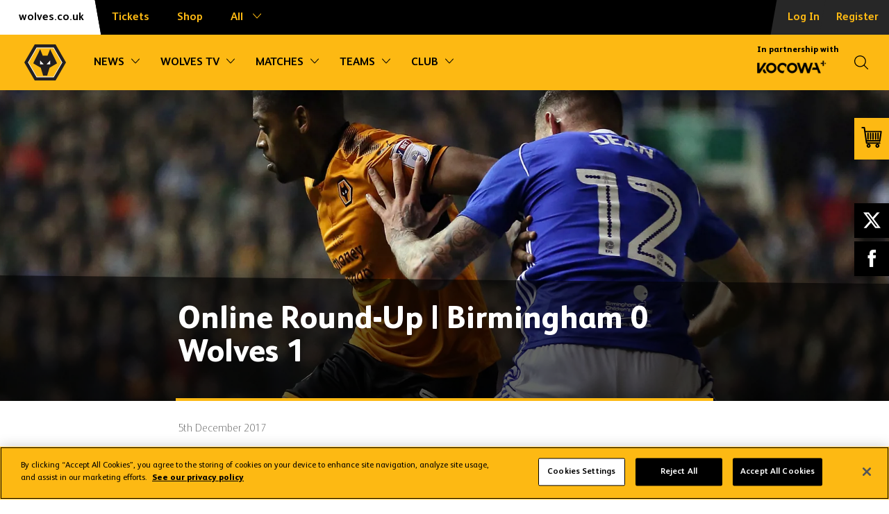

--- FILE ---
content_type: text/html; charset=utf-8
request_url: https://wolves.useplaymaker.com/news/mens-first-team/20171205-online-round-up-birmingham-0-wolves-1/
body_size: 24768
content:
<!doctype html>
<html class="no-js" lang="en">
<head prefix="og: http://ogp.me/ns#">

    <meta charset="utf-8">
    <meta name="viewport" content="width=device-width, initial-scale=1.0">

    <link rel="preload" as="font" type="font/ttf" crossorigin href="/fonts/FSAlbert-Bold.ttf">
<link rel="preload" as="font" type="font/ttf" crossorigin href="/fonts/FSAlbert-Regular.ttf">
<link rel="preload" as="font" type="font/ttf" crossorigin href="/fonts/FSAlbert-ExtraBold.ttf">
<link rel="preload" as="font" type="font/woff" crossorigin href="/fonts/IconFont.woff?v=1.1.0">

        <title>Online Round-Up | Birmingham 0 Wolves 1 | Men's First-Team | News | Wolverhampton Wanderers FC</title>
    <meta name="description" content="Wolves displayed the grit and determination which will be crucial over the winter months on Monday evening, as they chalked up a sixth straight win on d...">
    <meta name="robots" content="index, follow">
    <meta property="og:site_name" content="Wolverhampton Wanderers FC">
    <meta property="og:type" content="website">
    <meta name="twitter:card" content="summary_large_image">
    <meta name="twitter:site" content="@Wolves">
    <meta name="twitter:creator" content="@Wolves">
    <meta name="twitter:title" property="og:title" content="Online Round-Up | Birmingham 0 Wolves 1">
    <meta name="twitter:image" property="og:image" content="https://www.wolves.co.uk/media/3643/caveleiro-birm.png">
    <meta name="twitter:description" property="og:description" content="Wolves displayed the grit and determination which will be crucial over the winter months on Monday evening, as they chalked up a sixth straight win on d...">
    <meta name="twitter:url" property="og:url" content="https://www.wolves.co.uk/news/mens-first-team/20171205-online-round-up-birmingham-0-wolves-1/">
    <meta name="umb:key" content="aa4d653f-ebfb-4134-8f35-f713c48ef714">
    <meta name="facebook-domain-verification" content="7zphu8416shtuyy5hqz3b59bt85s3j">
    <meta name="playmaker:url" content="https://www.wolves.co.uk">
    <link rel="canonical" href="https://www.wolves.co.uk/news/mens-first-team/20171205-online-round-up-birmingham-0-wolves-1/">


    <script>
(function () {
    var ua = window.navigator.userAgent.toLowerCase();
    var html = document.getElementsByTagName('html')[0];
    html.classList.remove('no-js');
    html.classList.add('js');
    if ('objectFit' in document.documentElement.style === false) html.classList.add('no-objectfit');
    if (ua.indexOf('edge') > -1) html.classList.add('edge');
    if (window.matchMedia('(prefers-reduced-motion: reduce)').matches) html.classList.add('prefers-reduce-motion');
})();
</script>


    <style>
        .c-header {
            display: none;
        }

        main {
            visibility: hidden;
            opacity: 0;
        }
    </style>
    <link rel="stylesheet" href="/css/header.min.css?v=2.7.0.2439">
    <link rel="stylesheet" href="/css/core.min.css?v=2.7.0.2439">
    <link rel="stylesheet" href="/css/vanilla.min.css?v=2.7.0.2439">
    
<style>
@media (max-width: 630px) {
.wolves-radio
    {
        height:225px;
    }
}
</style>



    <link rel="shortcut icon" sizes="57x57" href="/images/favicon-114.png">
    <link rel="shortcut icon" sizes="72x72" href="/images/favicon-144.png">
    <link rel="shortcut icon" sizes="114x114" href="/images/favicon-114.png">
    <link rel="shortcut icon" sizes="144x144" href="/images/favicon-144.png">
    <link rel="apple-touch-icon-precomposed" href="/apple-touch-icon-precomposed.png">
    <link rel="apple-touch-icon" href="/apple-touch-icon.png">
    <meta name="apple-mobile-web-app-capable" content="yes">
    <meta name="theme-color" content="#fdb913">
    <link rel="manifest" href="/manifest.json">
    <meta name="smartbanner:title" content="Wolves App">
<meta name="smartbanner:author" content="Wolverhampton Wanderers FC">
<meta name="smartbanner:price" content="FREE">
<meta name="smartbanner:price-suffix-apple" content=" - On the App Store">
<meta name="smartbanner:price-suffix-google" content=" - In Google Play">
<meta name="smartbanner:icon-google" content="/images/favicon-144.png">
<meta name="smartbanner:icon-apple" content="/images/favicon-144.png">
<meta name="smartbanner:button" content="VIEW">
<meta name="smartbanner:button-url-google" content="https://yi.nzc.am/65/yKaXtw">
<meta name="smartbanner:button-url-apple" content="https://yi.nzc.am/65/yKaXtw">
<meta name="smartbanner:enabled-platforms" content="android,ios">
<meta name="smartbanner:close-label" content="Close">
<meta name="smartbanner:disable-positioning" content="true">

    
<script>
  window.dataLayer = window.dataLayer || [];
  window.gtag = function () { dataLayer.push(arguments); }
  window.gtag('consent', 'default', {
    ad_storage: 'denied',
    analytics_storage: 'denied',
    functionality_storage: 'granted',
    personalization_storage: 'denied',
    security_storage: 'granted',
    ad_user_data: 'denied',
    ad_personalization: 'denied',
    wait_for_update: 500
  });
</script>


<script data-domain-script="3d767dfe-5dac-4ec7-8939-d626dda1382d" src="https://cdn-ukwest.onetrust.com/scripttemplates/otSDKStub.js"></script>


<script>

  var allowAlertBoxClosedAndValidInterval = true;

  function OptanonWrapper() {


    if (allowAlertBoxClosedAndValidInterval) {

        var alertBoxClosedAndValidInterval = setInterval(function () {

            if (OneTrust.IsAlertBoxClosedAndValid()) {

                clearInterval(alertBoxClosedAndValidInterval);
                dataLayer.push({ 'event': 'onetrust_alert_box_closed_and_valid' });

            }

        }, 500);

    }

    allowAlertBoxClosedAndValidInterval = false;

  }

</script>


<script type="text/plain" class="optanon-category-C0004">
  window.gtag('consent', 'update', {
    ad_storage: 'granted',
    ad_user_data: 'granted',
    ad_personalization: 'granted',
    personalization_storage: 'granted'
  });
</script>


<script type="text/plain" class="optanon-category-C0002">
  window.gtag('consent', 'update', {
    analytics_storage: 'granted'
  });
</script>




    <!--[if lt IE 9]>
        <script src="https://cdnjs.cloudflare.com/ajax/libs/html5shiv/3.7.3/html5shiv.min.js"></script>
    <![endif]-->
    

<script>(function(w,d,s,l,i){w[l]=w[l]||[];w[l].push({'gtm.start':
new Date().getTime(),event:'gtm.js'});var f=d.getElementsByTagName(s)[0],
j=d.createElement(s),dl=l!='dataLayer'?'&l='+l:'';j.async=true;j.src=
'https://www.googletagmanager.com/gtm.js?id='+i+dl;f.parentNode.insertBefore(j,f);
})(window,document,'script','dataLayer','GTM-WHNCPL2');</script>


    
    
<script type="text/plain" class="optanon-category-C0004">
  !function(e,n,t,i,r,o){function s(e){if("number"!=typeof e)return e;var n=new Date;return new Date(n.getTime()+1e3*e)}var a=4e3,c="xnpe_async_hide";function p(e){return e.reduce((function(e,n){return e[n]=function(){e._.push([n.toString(),arguments])},e}),{_:[]})}function m(e,n,t){var i=t.createElement(n);i.src=e;var r=t.getElementsByTagName(n)[0];return r.parentNode.insertBefore(i,r),i}function u(e){return"[object Date]"===Object.prototype.toString.call(e)}o.target=o.target||"https://api.exponea.com",o.file_path=o.file_path||o.target+"/js/exponea.min.js",r[n]=p(["anonymize","initialize","identify","getSegments","update","track","trackLink","trackEnhancedEcommerce","getHtml","showHtml","showBanner","showWebLayer","ping","getAbTest","loadDependency","getRecommendation","reloadWebLayers","_preInitialize","_initializeConfig"]),r[n].notifications=p(["isAvailable","isSubscribed","subscribe","unsubscribe"]),r[n].segments=p(["subscribe"]),r[n]["snippetVersion"]="v2.7.0",function(e,n,t){e[n]["_"+t]={},e[n]["_"+t].nowFn=Date.now,e[n]["_"+t].snippetStartTime=e[n]["_"+t].nowFn()}(r,n,"performance"),function(e,n,t,i,r,o){e[r]={sdk:e[i],sdkObjectName:i,skipExperiments:!!t.new_experiments,sign:t.token+"/"+(o.exec(n.cookie)||["","new"])[1],path:t.target}}(r,e,o,n,i,RegExp("__exponea_etc__"+"=([\\w-]+)")),function(e,n,t){m(e.file_path,n,t)}(o,t,e),function(e,n,t,i,r,o,p){if(e.new_experiments){!0===e.new_experiments&&(e.new_experiments={});var l,f=e.new_experiments.hide_class||c,_=e.new_experiments.timeout||a,g=encodeURIComponent(o.location.href.split("#")[0]);e.cookies&&e.cookies.expires&&("number"==typeof e.cookies.expires||u(e.cookies.expires)?l=s(e.cookies.expires):e.cookies.expires.tracking&&("number"==typeof e.cookies.expires.tracking||u(e.cookies.expires.tracking))&&(l=s(e.cookies.expires.tracking))),l&&l<new Date&&(l=void 0);var d=e.target+"/webxp/"+n+"/"+o[t].sign+"/modifications.min.js?http-referer="+g+"&timeout="+_+"ms"+(l?"&cookie-expires="+Math.floor(l.getTime()/1e3):"");"sync"===e.new_experiments.mode&&o.localStorage.getItem("__exponea__sync_modifications__")?function(e,n,t,i,r){t[r][n]="<"+n+' src="'+e+'"></'+n+">",i.writeln(t[r][n]),i.writeln("<"+n+">!"+r+".init && document.writeln("+r+"."+n+'.replace("/'+n+'/", "/'+n+'-async/").replace("><", " async><"))</'+n+">")}(d,n,o,p,t):function(e,n,t,i,r,o,s,a){o.documentElement.classList.add(e);var c=m(t,i,o);function p(){r[a].init||m(t.replace("/"+i+"/","/"+i+"-async/"),i,o)}function u(){o.documentElement.classList.remove(e)}c.onload=p,c.onerror=p,r.setTimeout(u,n),r[s]._revealPage=u}(f,_,d,n,o,p,r,t)}}(o,t,i,0,n,r,e),function(e,n,t){var i;e[n]._initializeConfig(t),(null===(i=t.experimental)||void 0===i?void 0:i.non_personalized_weblayers)&&e[n]._preInitialize(t),e[n].start=function(i){i&&Object.keys(i).forEach((function(e){return t[e]=i[e]})),e[n].initialize(t)}}(r,n,o)}(document,"exponea","script","webxpClient",window,{
      target: "https://tracking.wolves.co.uk",
        token: "07eb3c48-acc7-11ef-947c-ca36a6fa5b8e",
      experimental: {
          non_personalized_weblayers: true
      },
      track: {
          google_analytics: false,
          visits: true
      }
  });

  exponea.start();

  document.addEventListener('userLoggedIn', function(e) {

      if (
          e.detail &&
          e.detail.email &&
          e.detail.id &&
          e.detail.id !== '' &&
          e.detail.email !== ''
      ) {
           exponea.identify(
              {
                email_id: e.detail.email,
                sso_id: e.detail.id
              },
              {},
              function() {

              },
              function(){
                  console.log('Failed to pass email (' + e.detail.email + ') to Bloomreach');
              },
              false
          );
          exponea.update({
              email: e.detail.email,
          });

      }

  });
</script>

</head>
    <body id="top" data-login-url="https://login.wolves.co.uk:443/auth/login?tenantid=zJz1z-T7VUG8iRx4j_e6TA&amp;returnvisitorurl=https%3a%2f%2fwolves.useplaymaker.com%2fnews%2fmens-first-team%2f20171205-online-round-up-birmingham-0-wolves-1%2f&amp;successredirecturl=https%3a%2f%2fwolves.useplaymaker.com%2fapi%2fsso%2findex%3fredirecturl%3d%252fnews%252fmens-first-team%252f20171205-online-round-up-birmingham-0-wolves-1%252f"
          data-packages-url="/shop/wolvestv/wolvestv-packages/"
          data-tv-login-url="https://login.wolves.co.uk:443/auth/login?tenantid=zJz1z-T7VUG8iRx4j_e6TA&amp;returnvisitorurl=https%3a%2f%2fwolves.useplaymaker.com%2fnews%2fmens-first-team%2f20171205-online-round-up-birmingham-0-wolves-1%2f&amp;successredirecturl=https%3a%2f%2fwolves.useplaymaker.com%2fapi%2fsso%2findex%3fredirecturl%3d%252fnews%252fmens-first-team%252f20171205-online-round-up-birmingham-0-wolves-1%252f"
          data-tv-register-url="https://login.wolves.co.uk:443/auth/register?tenantid=zJz1z-T7VUG8iRx4j_e6TA&amp;returnvisitorurl=https%3a%2f%2fwolves.useplaymaker.com%2fnews%2fmens-first-team%2f20171205-online-round-up-birmingham-0-wolves-1%2f&amp;successredirecturl=https%3a%2f%2fwolves.useplaymaker.com%2fapi%2fsso%2findex%3fredirecturl%3d%252fnews%252fmens-first-team%252f20171205-online-round-up-birmingham-0-wolves-1%252f"
>

    <noscript>
    <iframe src="https://www.googletagmanager.com/ns.html?id=GTM-WHNCPL2"
            height="0" width="0" style="display:none;visibility:hidden"></iframe>
</noscript>



<div class="wrapper disable-scrolling">

        

<header class="c-header c-header--loading js-header js-header-b">

    <nav class="c-accessibility-nav">
        <ul class="c-accessibility-nav__list">
            <li class="c-accessibility-nav__list-item">
                <a href="#main" class="c-accessibility-nav__link">Skip to content</a>
            </li>
                    <li class="c-accessibility-nav__list-item">
                        <a href="/equality/accessibility/" class="c-accessibility-nav__link">Accessibility</a>
                    </li>
        </ul>
    </nav>

    <div class="c-eyebrow-bar">

        <nav class="c-eyebrow-bar__nav">
            <ul class="c-eyebrow-bar__nav-list">
                    <li class="c-eyebrow-bar__nav-item">
                        <a href="/" class="c-eyebrow-bar__nav-link c-eyebrow-bar__nav-link--first c-eyebrow-bar__nav-link--light">
                            <span class="c-eyebrow-bar__nav-link-text">wolves.co.uk</span>
                        </a>
                    </li>
                        <li class="c-eyebrow-bar__nav-item">
                                <a href="/tickets-hospitality/" class="c-eyebrow-bar__nav-link">
                                    <span class="c-eyebrow-bar__nav-link-text">Tickets</span>
                                </a>
                        </li>
                        <li class="c-eyebrow-bar__nav-item">
                                <a href="https://shop.wolves.co.uk/?utm_source=Website&amp;utm_medium=New%20Website%20Eyebrow&amp;utm_campaign=Shop%20Referrals&amp;utm_content=Website%20eyebrow%20nav%20shop%20link" class="c-eyebrow-bar__nav-link">
                                    <span class="c-eyebrow-bar__nav-link-text">Shop</span>
                                </a>
                        </li>
                        <li class="c-eyebrow-bar__nav-item js-nav-sub-hover">
                                <button type="button" class="c-eyebrow-bar__nav-link js-nav-sub-link-trigger js-nav-sub-link-trigger-no-line" aria-expanded="false" aria-controls="sub-nav-all">
                                    <span class="c-eyebrow-bar__nav-link-text">
                                        All
                                        <svg class="c-nav__link-icon">
                                            <use xlink:href="#icon-chevron-down"></use>
                                        </svg>
                                    </span>
                                </button>
                                    <div class="c-eyebrow-bar__sub-nav" aria-expanded="false" id="sub-nav-all" role="navigation">
                                        <div class="c-eyebrow-bar__sub-nav-grid">
                                                    <div class="c-eyebrow-bar__sub-nav-col">
                                                        <ul class="c-eyebrow-bar__sub-nav-list">
                                                                <li class="c-eyebrow-bar__sub-nav-item">
                                                                    <a href="/" class="c-eyebrow-bar__sub-nav-link">wolves.co.uk</a>
                                                                </li>
                                                                <li class="c-eyebrow-bar__sub-nav-item">
                                                                    <a href="https://www.eticketing.co.uk/wolves/" class="c-eyebrow-bar__sub-nav-link">Tickets</a>
                                                                </li>
                                                                <li class="c-eyebrow-bar__sub-nav-item">
                                                                    <a href="https://events.wolves.co.uk/hospitality/?utm_source=Website&#x2B;Menu&amp;utm_medium=Website&#x2B;Menu&#x2B;All&#x2B;Dropdown&amp;utm_campaign=Referrals" class="c-eyebrow-bar__sub-nav-link">Hospitality</a>
                                                                </li>
                                                                <li class="c-eyebrow-bar__sub-nav-item">
                                                                    <a href="https://shop.wolves.co.uk/?utm_source=Website&amp;utm_medium=New%20Website%20Eyebrow%20Dropdown&amp;utm_campaign=Shop%20Referrals&amp;utm_content=Website%20eyebrow%20nav%20dropdown%20shop%20link" class="c-eyebrow-bar__sub-nav-link">Shop</a>
                                                                </li>
                                                                <li class="c-eyebrow-bar__sub-nav-item">
                                                                    <a href="https://events.wolves.co.uk/?utm_source=Wolves%20Website&amp;utm_medium=New%20Website%20Eyebrow%20Dropdown&amp;utm_campaign=Molineux%20referral&amp;utm_content=Wolves%20website%20eyebrow%20nav%20dropdown" class="c-eyebrow-bar__sub-nav-link">Molineux</a>
                                                                </li>
                                                                <li class="c-eyebrow-bar__sub-nav-item">
                                                                    <a href="https://foundation.wolves.co.uk/?utm_source=Wolves&#x2B;Website&amp;utm_medium=New&#x2B;Website&#x2B;Eyebrow&#x2B;Dropdown&amp;utm_campaign=Foundation&#x2B;referral&amp;utm_content=Wolves&#x2B;website&#x2B;eyebrow&#x2B;nav&#x2B;dropdown" class="c-eyebrow-bar__sub-nav-link">Foundation</a>
                                                                </li>
                                                                <li class="c-eyebrow-bar__sub-nav-item">
                                                                    <a href="https://www.wolves.co.uk/wolves-lottery/" class="c-eyebrow-bar__sub-nav-link">Wolves Lottery</a>
                                                                </li>
                                                                <li class="c-eyebrow-bar__sub-nav-item">
                                                                    <a href="http://memberships.wolves.co.uk" class="c-eyebrow-bar__sub-nav-link">Memberships</a>
                                                                </li>
                                                                <li class="c-eyebrow-bar__sub-nav-item">
                                                                    <a href="https://events.wolves.co.uk/wolves-museum-and-stadium-tours/?utm_source=Website&amp;utm_medium=All&#x2B;dropdown&#x2B;nav&amp;utm_campaign=Referrals" class="c-eyebrow-bar__sub-nav-link">Stadium Tours</a>
                                                                </li>
                                                                <li class="c-eyebrow-bar__sub-nav-item">
                                                                    <a href="https://honved.wolves.co.uk/?utm_source=Website&amp;utm_medium=Website&#x2B;Nav&#x2B;Link&amp;utm_campaign=Honved" class="c-eyebrow-bar__sub-nav-link">Honved Heroes</a>
                                                                </li>
                                                        </ul>
                                                    </div>
                                                    <div class="c-eyebrow-bar__sub-nav-col">
                                                        <ul class="c-eyebrow-bar__sub-nav-list">
                                                                <li class="c-eyebrow-bar__sub-nav-item">
                                                                    <a href="https://yi.nzc.am/65/2UfAqP" class="c-eyebrow-bar__sub-nav-link">Wolves App</a>
                                                                </li>
                                                                <li class="c-eyebrow-bar__sub-nav-item">
                                                                    <a href="https://worldwide.wolves.co.uk/?utm_source=Website&amp;utm_medium=New%20Website%20Eyebrow%20Dropdown&amp;utm_campaign=Website%20Referral&amp;utm_content=Website%20eyebrow%20nav%20dropdown%20worldwide%20wolves%20link" target="_blank" class="c-eyebrow-bar__sub-nav-link">Worldwide Wolves</a>
                                                                </li>
                                                                <li class="c-eyebrow-bar__sub-nav-item">
                                                                    <a href="https://help.wolves.co.uk/?utm_source=Website&amp;utm_medium=New%20Website%20Eyebrow%20Dropdown&amp;utm_campaign=Website%20Referral&amp;utm_content=Website%20eyebrow%20nav%20dropdown%20help%20link" target="_blank" class="c-eyebrow-bar__sub-nav-link">Wolves Help</a>
                                                                </li>
                                                                <li class="c-eyebrow-bar__sub-nav-item">
                                                                    <a href="https://wolves.rewards4sport.com/" target="_blank" class="c-eyebrow-bar__sub-nav-link">Wolves Rewards</a>
                                                                </li>
                                                                <li class="c-eyebrow-bar__sub-nav-item">
                                                                    <a href="https://wolvesesports.com/?utm_source=Website&amp;utm_medium=Website%20Dropdown%20Eyebrow%20Nav&amp;utm_campaign=Website%20Navigation" class="c-eyebrow-bar__sub-nav-link">Esports</a>
                                                                </li>
                                                                <li class="c-eyebrow-bar__sub-nav-item">
                                                                    <a href="http://academy.wolves.co.uk/?utm_source=Website&amp;utm_medium=New%20Website%20Eyebrow%20Dropdown&amp;utm_campaign=Website%20Referral&amp;utm_content=Website%20eyebrow%20nav%20dropdown%20help%20link" class="c-eyebrow-bar__sub-nav-link">Academy</a>
                                                                </li>
                                                                <li class="c-eyebrow-bar__sub-nav-item">
                                                                    <a href="https://ads.wolves.co.uk/?utm_source=Website&amp;utm_medium=Website%20All%20Eyebrow%20Nav%20Dropdown&amp;utm_campaign=Referrals" class="c-eyebrow-bar__sub-nav-link">Advertise</a>
                                                                </li>
                                                                <li class="c-eyebrow-bar__sub-nav-item">
                                                                    <a href="https://coaching.wolves.co.uk/?utm_source=Website&amp;utm_medium=All&#x2B;dropdown&#x2B;nav&amp;utm_campaign=Referrals" class="c-eyebrow-bar__sub-nav-link">Soccer Schools</a>
                                                                </li>
                                                                <li class="c-eyebrow-bar__sub-nav-item">
                                                                    <a href="https://la.wolves.co.uk/" class="c-eyebrow-bar__sub-nav-link">LA Wolves</a>
                                                                </li>
                                                        </ul>
                                                    </div>
                                        </div>

                                            <ul class="c-social-list">
                                                    <li class="c-social-list__item">
                                                        <a href="https://x.com/wolves" class="c-social-list__link" target="_blank" rel="noopener noreferrer">
                                                            <svg class="c-social-list__icon">
                                                                <use xlink:href="#icon-x"></use>
                                                            </svg>
                                                            <span class="u-visuallyhidden">Visit Wolves X (formally Twitter) page (opens in a new window)</span>
                                                        </a>
                                                    </li>
                                                    <li class="c-social-list__item">
                                                        <a href="https://www.facebook.com/wolves" class="c-social-list__link" target="_blank" rel="noopener noreferrer">
                                                            <svg class="c-social-list__icon">
                                                                <use xlink:href="#icon-facebook"></use>
                                                            </svg>
                                                            <span class="u-visuallyhidden">Visit Wolves Facebook page (opens in a new window)</span>
                                                        </a>
                                                    </li>
                                                    <li class="c-social-list__item">
                                                        <a href="https://www.instagram.com/wolves" class="c-social-list__link" target="_blank" rel="noopener noreferrer">
                                                            <svg class="c-social-list__icon">
                                                                <use xlink:href="#icon-instagram"></use>
                                                            </svg>
                                                            <span class="u-visuallyhidden">Visit Wolves Instagram page (opens in a new window)</span>
                                                        </a>
                                                    </li>
                                                    <li class="c-social-list__item">
                                                        <a href="https://www.youtube.com/user/officialwolvesvideo" class="c-social-list__link" target="_blank" rel="noopener noreferrer">
                                                            <svg class="c-social-list__icon">
                                                                <use xlink:href="#icon-youtube"></use>
                                                            </svg>
                                                            <span class="u-visuallyhidden">Visit Wolves YouTube page (opens in a new window)</span>
                                                        </a>
                                                    </li>
                                            </ul>

                                        <svg class="c-eyebrow-bar__sub-eyes">
                                            <use xlink:href="#icon-eyes"></use>
                                        </svg>

                                    </div>
                        </li>

            </ul>
        </nav>

        <div class="c-eyebrow-bar__right">


                <ul class="c-eyebrow-bar__nav-list c-eyebrow-bar__nav-list--alt js-header-account-links">
                        <li class="c-eyebrow-bar__nav-item">
                            <a href="https://login.wolves.co.uk:443/auth/login?tenantid=zJz1z-T7VUG8iRx4j_e6TA&amp;returnvisitorurl=https%3a%2f%2fwolves.useplaymaker.com%2fnews%2fmens-first-team%2f20171205-online-round-up-birmingham-0-wolves-1%2f&amp;successredirecturl=https%3a%2f%2fwolves.useplaymaker.com%2fapi%2fsso%2findex%3fredirecturl%3d%252fnews%252fmens-first-team%252f20171205-online-round-up-birmingham-0-wolves-1%252f" class="c-eyebrow-bar__nav-link">
                                <span class="c-eyebrow-bar__nav-link-text">Log In</span>
                            </a>
                        </li>
                        <li class="c-eyebrow-bar__nav-item u-hide-mobile">
                            <a href="https://login.wolves.co.uk:443/auth/register?tenantid=zJz1z-T7VUG8iRx4j_e6TA&amp;returnvisitorurl=https%3a%2f%2fwolves.useplaymaker.com%2fnews%2fmens-first-team%2f20171205-online-round-up-birmingham-0-wolves-1%2f&amp;successredirecturl=https%3a%2f%2fwolves.useplaymaker.com%2fapi%2fsso%2findex%3fredirecturl%3d%252fnews%252fmens-first-team%252f20171205-online-round-up-birmingham-0-wolves-1%252f" class="c-eyebrow-bar__nav-link">
                                <span class="c-eyebrow-bar__nav-link-text">Register</span>
                            </a>
                        </li>
                </ul>

        </div>

    </div>

    <nav class="c-nav">
            <a href="/" class="c-nav__logo-link">
                <img src="https://www.wolves.co.uk/media/d2siw434/wolves-logo.svg" alt="wolves.co.uk" class="c-nav__logo" width="70" height="60" loading="lazy">
            </a>


        <div class="c-nav__list-container js-nav-list-mobile-container" id="main-nav" aria-expanded="false" role="navigation">

                <ul class="c-nav__list">

                            <li class="c-nav__item js-nav-sub-hover">
                                <div class="c-nav__link-container">
                                        <a href="/news/" class="c-nav__link">News</a>
                                    <button type="button" class="c-nav__link-toggle js-nav-sub-link-trigger" aria-expanded="false" aria-controls="sub-nav-1">
                                        <svg class="c-nav__link-icon u-hide-mobile">
                                            <use xlink:href="#icon-chevron-down"></use>
                                        </svg>
                                        <span class="c-nav__plus-minus u-hide-desktop"></span>
                                        <span class="u-visuallyhidden">Toggle sub navigation</span>
                                    </button>
                                </div>

                                    <div class="c-nav__sub-nav-container" aria-expanded="false" id="sub-nav-1" role="navigation">
                                        <div class="c-nav__sub-nav">
                                                <div class="c-nav__sub-nav-col">
                                                        <ul class="c-nav__sub-nav-list">
                                                                <li class="c-nav__sub-nav-item">
                                                                    <a href="/news/" class="c-nav__sub-nav-link">Latest</a>
                                                                </li>
                                                                <li class="c-nav__sub-nav-item">
                                                                    <a href="/news/mens-first-team/" class="c-nav__sub-nav-link">Men&#x27;s first-team</a>
                                                                </li>
                                                                <li class="c-nav__sub-nav-item">
                                                                    <a href="/news/womens-first-team/" class="c-nav__sub-nav-link">Women&#x27;s first-team</a>
                                                                </li>
                                                                <li class="c-nav__sub-nav-item">
                                                                    <a href="/news/under-21/" class="c-nav__sub-nav-link">Under-21s</a>
                                                                </li>
                                                                <li class="c-nav__sub-nav-item">
                                                                    <a href="/news/academy/" class="c-nav__sub-nav-link">Academy</a>
                                                                </li>
                                                        </ul>
                                                </div>
                                                <div class="c-nav__sub-nav-col">
                                                        <ul class="c-nav__sub-nav-list">
                                                                <li class="c-nav__sub-nav-item">
                                                                    <a href="/news/club/" class="c-nav__sub-nav-link">Club</a>
                                                                </li>
                                                                <li class="c-nav__sub-nav-item">
                                                                    <a href="https://foundation.wolves.co.uk/news/" class="c-nav__sub-nav-link">Foundation</a>
                                                                </li>
                                                                <li class="c-nav__sub-nav-item">
                                                                    <a href="/news/features/" class="c-nav__sub-nav-link">Features</a>
                                                                </li>
                                                                <li class="c-nav__sub-nav-item">
                                                                    <a href="/news/equality/" class="c-nav__sub-nav-link">Equality</a>
                                                                </li>
                                                                <li class="c-nav__sub-nav-item">
                                                                    <a href="/news/sustainability/" class="c-nav__sub-nav-link">Sustainability</a>
                                                                </li>
                                                        </ul>
                                                </div>
                                        </div>
                                    </div>
                            </li>
                            <li class="c-nav__item js-nav-sub-hover">
                                <div class="c-nav__link-container">
                                        <a href="https://tv.wolves.co.uk/" class="c-nav__link">Wolves TV</a>
                                    <button type="button" class="c-nav__link-toggle js-nav-sub-link-trigger" aria-expanded="false" aria-controls="sub-nav-2">
                                        <svg class="c-nav__link-icon u-hide-mobile">
                                            <use xlink:href="#icon-chevron-down"></use>
                                        </svg>
                                        <span class="c-nav__plus-minus u-hide-desktop"></span>
                                        <span class="u-visuallyhidden">Toggle sub navigation</span>
                                    </button>
                                </div>

                                    <div class="c-nav__sub-nav-container" aria-expanded="false" id="sub-nav-2" role="navigation">
                                        <div class="c-nav__sub-nav">
                                                <div class="c-nav__sub-nav-col">
                                                        <p class="c-nav__sub-nav-title">Live</p>
                                                        <ul class="c-nav__sub-nav-list">
                                                                <li class="c-nav__sub-nav-item">
                                                                    <a href="https://tv.wolves.co.uk/player?nId=15546&amp;eId=0_6idtw5fq" class="c-nav__sub-nav-link">Live Commentary</a>
                                                                </li>
                                                                <li class="c-nav__sub-nav-item">
                                                                    <a href="https://tv.wolves.co.uk/player?nId=15546&amp;eId=0_zpd0lcxz" class="c-nav__sub-nav-link">Live Wolves Women commentary</a>
                                                                </li>
                                                                <li class="c-nav__sub-nav-item">
                                                                    <a href="https://yi.nzc.am/65/KZK5qJ" class="c-nav__sub-nav-link">U21s Live</a>
                                                                </li>
                                                                <li class="c-nav__sub-nav-item">
                                                                    <a href="https://www.twitch.tv/wolvesesports" target="_blank" class="c-nav__sub-nav-link">Twitch - live Esports</a>
                                                                </li>
                                                        </ul>
                                                </div>
                                                <div class="c-nav__sub-nav-col">
                                                        <p class="c-nav__sub-nav-title">On Demand</p>
                                                        <ul class="c-nav__sub-nav-list">
                                                                <li class="c-nav__sub-nav-item">
                                                                    <a href="https://tv.wolves.co.uk/latest-videos/" class="c-nav__sub-nav-link">Latest</a>
                                                                </li>
                                                                <li class="c-nav__sub-nav-item">
                                                                    <a href="https://tv.wolves.co.uk/player?nId=15739" class="c-nav__sub-nav-link">Highlights</a>
                                                                </li>
                                                                <li class="c-nav__sub-nav-item">
                                                                    <a href="https://tv.wolves.co.uk/custom-highlights/" target="_blank" class="c-nav__sub-nav-link">Video Creator</a>
                                                                </li>
                                                                <li class="c-nav__sub-nav-item">
                                                                    <a href="https://tv.wolves.co.uk/player?nId=56571" class="c-nav__sub-nav-link">Wolves Studios</a>
                                                                </li>
                                                                <li class="c-nav__sub-nav-item">
                                                                    <a href="https://tv.wolves.co.uk/player?nId=15477" class="c-nav__sub-nav-link">Old Gold</a>
                                                                </li>
                                                                <li class="c-nav__sub-nav-item">
                                                                    <a href="https://tv.wolves.co.uk/player?nId=15865" class="c-nav__sub-nav-link">Academy</a>
                                                                </li>
                                                                <li class="c-nav__sub-nav-item">
                                                                    <a href="https://tv.wolves.co.uk/player?nId=15803" class="c-nav__sub-nav-link">Wolves Women</a>
                                                                </li>
                                                                <li class="c-nav__sub-nav-item">
                                                                    <a href="https://tv.wolves.co.uk/player?nId=66711" class="c-nav__sub-nav-link">Pre-Season</a>
                                                                </li>
                                                        </ul>
                                                </div>
                                                <div class="c-nav__sub-nav-col">
                                                        <p class="c-nav__sub-nav-title">Create Your Highlights</p>
                                                        <ul class="c-nav__sub-nav-list">
                                                                <li class="c-nav__sub-nav-item">
                                                                    <a href="https://tv.wolves.co.uk/custom-highlights-game-list/" class="c-nav__sub-nav-link">Create highlights by game</a>
                                                                </li>
                                                                <li class="c-nav__sub-nav-item">
                                                                    <a href="https://myhighlights.wolves.co.uk/player/2025-26" class="c-nav__sub-nav-link">25/26 highlights by player</a>
                                                                </li>
                                                        </ul>
                                                </div>
                                                <div class="c-nav__sub-nav-col">
                                                        <p class="c-nav__sub-nav-title">Wolves Radio</p>
                                                        <ul class="c-nav__sub-nav-list">
                                                                <li class="c-nav__sub-nav-item">
                                                                    <a href="https://tv.wolves.co.uk/player?nId=15546&amp;eId=0_6idtw5fq" class="c-nav__sub-nav-link">Live Commentary</a>
                                                                </li>
                                                                <li class="c-nav__sub-nav-item">
                                                                    <a href="/wolvestv/wolves-radio/" class="c-nav__sub-nav-link">On Demand &amp; Podcasts</a>
                                                                </li>
                                                        </ul>
                                                </div>
                                        </div>
                                    </div>
                            </li>
                            <li class="c-nav__item js-nav-sub-hover">
                                <div class="c-nav__link-container">
                                        <a href="/fixtures/" class="c-nav__link">Matches</a>
                                    <button type="button" class="c-nav__link-toggle js-nav-sub-link-trigger" aria-expanded="false" aria-controls="sub-nav-3">
                                        <svg class="c-nav__link-icon u-hide-mobile">
                                            <use xlink:href="#icon-chevron-down"></use>
                                        </svg>
                                        <span class="c-nav__plus-minus u-hide-desktop"></span>
                                        <span class="u-visuallyhidden">Toggle sub navigation</span>
                                    </button>
                                </div>

                                    <div class="c-nav__sub-nav-container" aria-expanded="false" id="sub-nav-3" role="navigation">
                                        <div class="c-nav__sub-nav">
                                                <div class="c-nav__sub-nav-col">
                                                        <ul class="c-nav__sub-nav-list">
                                                                <li class="c-nav__sub-nav-item">
                                                                    <a href="/fixtures/mens-first-team/" class="c-nav__sub-nav-link">Men&#x27;s first-team</a>
                                                                </li>
                                                                <li class="c-nav__sub-nav-item">
                                                                    <a href="/fixtures/womens-first-team/" class="c-nav__sub-nav-link">Women&#x27;s first-team</a>
                                                                </li>
                                                                <li class="c-nav__sub-nav-item">
                                                                    <a href="/fixtures/under-21s/" class="c-nav__sub-nav-link">Under-21s</a>
                                                                </li>
                                                                <li class="c-nav__sub-nav-item">
                                                                    <a href="/fixtures/under-18s/" class="c-nav__sub-nav-link">Under-18s</a>
                                                                </li>
                                                                <li class="c-nav__sub-nav-item">
                                                                    <a href="/tickets-hospitality/" class="c-nav__sub-nav-link">Tickets &amp; Hospitality</a>
                                                                </li>
                                                        </ul>
                                                </div>
                                        </div>
                                    </div>
                            </li>
                            <li class="c-nav__item js-nav-sub-hover">
                                <div class="c-nav__link-container">
                                        <a href="/teams/" class="c-nav__link">Teams</a>
                                    <button type="button" class="c-nav__link-toggle js-nav-sub-link-trigger" aria-expanded="false" aria-controls="sub-nav-4">
                                        <svg class="c-nav__link-icon u-hide-mobile">
                                            <use xlink:href="#icon-chevron-down"></use>
                                        </svg>
                                        <span class="c-nav__plus-minus u-hide-desktop"></span>
                                        <span class="u-visuallyhidden">Toggle sub navigation</span>
                                    </button>
                                </div>

                                    <div class="c-nav__sub-nav-container" aria-expanded="false" id="sub-nav-4" role="navigation">
                                        <div class="c-nav__sub-nav">
                                                <div class="c-nav__sub-nav-col">
                                                        <p class="c-nav__sub-nav-title">Men&#x27;s first-team</p>
                                                        <ul class="c-nav__sub-nav-list">
                                                                <li class="c-nav__sub-nav-item">
                                                                    <a href="/teams/mens-first-team/" class="c-nav__sub-nav-link">Players</a>
                                                                </li>
                                                                <li class="c-nav__sub-nav-item">
                                                                    <a href="/fixtures/mens-first-team/" class="c-nav__sub-nav-link">Matches</a>
                                                                </li>
                                                                <li class="c-nav__sub-nav-item">
                                                                    <a href="https://www.wolves.co.uk/tickets-hospitality/?team=mens-first-team&amp;location=home" class="c-nav__sub-nav-link">Home Tickets</a>
                                                                </li>
                                                                <li class="c-nav__sub-nav-item">
                                                                    <a href="https://www.wolves.co.uk/tickets-hospitality/?team=mens-first-team&amp;location=away" class="c-nav__sub-nav-link">Away Tickets</a>
                                                                </li>
                                                                <li class="c-nav__sub-nav-item">
                                                                    <a href="/news/mens-first-team/" class="c-nav__sub-nav-link">News</a>
                                                                </li>
                                                        </ul>
                                                </div>
                                                <div class="c-nav__sub-nav-col">
                                                        <p class="c-nav__sub-nav-title">Women&#x27;s first-team</p>
                                                        <ul class="c-nav__sub-nav-list">
                                                                <li class="c-nav__sub-nav-item">
                                                                    <a href="/teams/womens-first-team/" class="c-nav__sub-nav-link">Players</a>
                                                                </li>
                                                                <li class="c-nav__sub-nav-item">
                                                                    <a href="/fixtures/womens-first-team/" class="c-nav__sub-nav-link">Matches</a>
                                                                </li>
                                                                <li class="c-nav__sub-nav-item">
                                                                    <a href="https://www.eticketing.co.uk/wolves/Seasons/Seasons/Index" class="c-nav__sub-nav-link">Season Tickets</a>
                                                                </li>
                                                                <li class="c-nav__sub-nav-item">
                                                                    <a href="https://www.eticketing.co.uk/wolves/Events?preFilter=16&amp;preFilterName=Wolves%20Women" class="c-nav__sub-nav-link">Home Tickets</a>
                                                                </li>
                                                                <li class="c-nav__sub-nav-item">
                                                                    <a href="/news/womens-first-team/" class="c-nav__sub-nav-link">News</a>
                                                                </li>
                                                                <li class="c-nav__sub-nav-item">
                                                                    <a href="/corporate/wolves-women-partners/" class="c-nav__sub-nav-link">Partners</a>
                                                                </li>
                                                        </ul>
                                                </div>
                                                <div class="c-nav__sub-nav-col">
                                                        <p class="c-nav__sub-nav-title">Under-21s</p>
                                                        <ul class="c-nav__sub-nav-list">
                                                                <li class="c-nav__sub-nav-item">
                                                                    <a href="https://academy.wolves.co.uk/u-21s/?utm_source=Website&amp;utm_medium=Teams&#x2B;Drop&#x2B;Down&amp;utm_campaign=Website&#x2B;Referral&amp;utm_content=Website&#x2B;Nav&#x2B;Teams&#x2B;Dropdown" class="c-nav__sub-nav-link">Players</a>
                                                                </li>
                                                                <li class="c-nav__sub-nav-item">
                                                                    <a href="/fixtures/under-21s/" class="c-nav__sub-nav-link">Matches</a>
                                                                </li>
                                                                <li class="c-nav__sub-nav-item">
                                                                    <a href="https://academy.wolves.co.uk/news/category/under-21s/?utm_source=Website&amp;utm_medium=Teams&#x2B;Drop&#x2B;Down&amp;utm_campaign=Website&#x2B;Referral&amp;utm_content=Website&#x2B;Nav&#x2B;Teams&#x2B;Dropdown" class="c-nav__sub-nav-link">News</a>
                                                                </li>
                                                        </ul>
                                                </div>
                                                <div class="c-nav__sub-nav-col">
                                                        <p class="c-nav__sub-nav-title">Under-18s</p>
                                                        <ul class="c-nav__sub-nav-list">
                                                                <li class="c-nav__sub-nav-item">
                                                                    <a href="https://academy.wolves.co.uk/u-18s/?utm_source=Website&amp;utm_medium=Teams&#x2B;Drop&#x2B;Down&amp;utm_campaign=Website&#x2B;Referral&amp;utm_content=Website&#x2B;Nav&#x2B;Teams&#x2B;Dropdown" class="c-nav__sub-nav-link">Players</a>
                                                                </li>
                                                                <li class="c-nav__sub-nav-item">
                                                                    <a href="/fixtures/under-18s/" class="c-nav__sub-nav-link">Matches</a>
                                                                </li>
                                                                <li class="c-nav__sub-nav-item">
                                                                    <a href="https://academy.wolves.co.uk/news/category/academy-news/?utm_source=Website&amp;utm_medium=Teams&#x2B;Drop&#x2B;Down&amp;utm_campaign=Website&#x2B;Referral&amp;utm_content=Website&#x2B;Nav&#x2B;Teams&#x2B;Dropdown" class="c-nav__sub-nav-link">News</a>
                                                                </li>
                                                        </ul>
                                                </div>
                                                <div class="c-nav__sub-nav-col">
                                                        <p class="c-nav__sub-nav-title">Wolves Esports</p>
                                                        <ul class="c-nav__sub-nav-list">
                                                                <li class="c-nav__sub-nav-item">
                                                                    <a href="https://wolvesesports.com/teams/?utm_source=Website&amp;utm_medium=Website%20Teams%20Nav&amp;utm_campaign=Website%20Navigation" class="c-nav__sub-nav-link">Teams</a>
                                                                </li>
                                                                <li class="c-nav__sub-nav-item">
                                                                    <a href="https://wolvesesports.com/schedule/?utm_source=Website&amp;utm_medium=Website%20Events%20Nav&amp;utm_campaign=Website%20Navigation" class="c-nav__sub-nav-link">Events</a>
                                                                </li>
                                                                <li class="c-nav__sub-nav-item">
                                                                    <a href="https://wolvesesports.com/news/?utm_source=Website&amp;utm_medium=Website%20News%20Nav&amp;utm_campaign=Website%20Navigation" class="c-nav__sub-nav-link">News</a>
                                                                </li>
                                                        </ul>
                                                </div>
                                        </div>
                                    </div>
                            </li>
                            <li class="c-nav__item js-nav-sub-hover">
                                <div class="c-nav__link-container">
                                        <a href="/club/" class="c-nav__link">Club</a>
                                    <button type="button" class="c-nav__link-toggle js-nav-sub-link-trigger" aria-expanded="false" aria-controls="sub-nav-5">
                                        <svg class="c-nav__link-icon u-hide-mobile">
                                            <use xlink:href="#icon-chevron-down"></use>
                                        </svg>
                                        <span class="c-nav__plus-minus u-hide-desktop"></span>
                                        <span class="u-visuallyhidden">Toggle sub navigation</span>
                                    </button>
                                </div>

                                    <div class="c-nav__sub-nav-container" aria-expanded="false" id="sub-nav-5" role="navigation">
                                        <div class="c-nav__sub-nav">
                                                <div class="c-nav__sub-nav-col">
                                                        <p class="c-nav__sub-nav-title">Wolves</p>
                                                        <ul class="c-nav__sub-nav-list">
                                                                <li class="c-nav__sub-nav-item">
                                                                    <a href="/club/about-us/" class="c-nav__sub-nav-link">About us</a>
                                                                </li>
                                                                <li class="c-nav__sub-nav-item">
                                                                    <a href="/club/history/" class="c-nav__sub-nav-link">History</a>
                                                                </li>
                                                                <li class="c-nav__sub-nav-item">
                                                                    <a href="/equality/" class="c-nav__sub-nav-link">Equality</a>
                                                                </li>
                                                                <li class="c-nav__sub-nav-item">
                                                                    <a href="https://www.wolves.co.uk/club/policies/safeguarding/" class="c-nav__sub-nav-link">Safeguarding</a>
                                                                </li>
                                                                <li class="c-nav__sub-nav-item">
                                                                    <a href="/club/vacancies/" class="c-nav__sub-nav-link">Vacancies</a>
                                                                </li>
                                                                <li class="c-nav__sub-nav-item">
                                                                    <a href="/club/contact-us/" class="c-nav__sub-nav-link">Contact us</a>
                                                                </li>
                                                                <li class="c-nav__sub-nav-item">
                                                                    <a href="/club/sustainability/" class="c-nav__sub-nav-link">Sustainability</a>
                                                                </li>
                                                                <li class="c-nav__sub-nav-item">
                                                                    <a href="/global-football-development/" class="c-nav__sub-nav-link">Global Football Development</a>
                                                                </li>
                                                                <li class="c-nav__sub-nav-item">
                                                                    <a href="https://www.wolvesfpa.com/?utm_source=Wolves&#x2B;Website&amp;utm_medium=Wolves&#x2B;Website&#x2B;Menu&#x2B;Link&amp;utm_campaign=Wolves&#x2B;Referral" target="_blank" class="c-nav__sub-nav-link">Former Players Association</a>
                                                                </li>
                                                        </ul>
                                                </div>
                                                <div class="c-nav__sub-nav-col">
                                                        <p class="c-nav__sub-nav-title">Fans</p>
                                                        <ul class="c-nav__sub-nav-list">
                                                                <li class="c-nav__sub-nav-item">
                                                                    <a href="https://www.wolves.co.uk/fans/fan-information/?utm_source=Website&amp;utm_medium=Website%20Nav%20Dropdown&amp;utm_campaign=Website%20Referral&amp;utm_content=Website%20nav%20dropdown%20help%20link" target="_blank" class="c-nav__sub-nav-link">Fan information</a>
                                                                </li>
                                                                <li class="c-nav__sub-nav-item">
                                                                    <a href="https://www.wolves.co.uk/fans/fan-charter/" class="c-nav__sub-nav-link">Fan charter</a>
                                                                </li>
                                                                <li class="c-nav__sub-nav-item">
                                                                    <a href="https://www.wolves.co.uk/fans/fan-engagement/" class="c-nav__sub-nav-link">Fan engagement</a>
                                                                </li>
                                                                <li class="c-nav__sub-nav-item">
                                                                    <a href="https://help.wolves.co.uk/support/home" class="c-nav__sub-nav-link">Fan FAQs</a>
                                                                </li>
                                                                <li class="c-nav__sub-nav-item">
                                                                    <a href="https://worldwide.wolves.co.uk/" class="c-nav__sub-nav-link">Supporter groups</a>
                                                                </li>
                                                                <li class="c-nav__sub-nav-item">
                                                                    <a href="https://www.wolves.co.uk/fans/reporting-incidents/" class="c-nav__sub-nav-link">Reporting incidents</a>
                                                                </li>
                                                                <li class="c-nav__sub-nav-item">
                                                                    <a href="https://www.wolves.co.uk/fans/disabled-supporters/" class="c-nav__sub-nav-link">Disabled supporters</a>
                                                                </li>
                                                                <li class="c-nav__sub-nav-item">
                                                                    <a href="https://foundation.wolves.co.uk/what-we-do/our-campaigns/supporting-our-pack/charitable-requests/" class="c-nav__sub-nav-link">Charity requests</a>
                                                                </li>
                                                                <li class="c-nav__sub-nav-item">
                                                                    <a href="https://www.wolves.co.uk/fans/special-occasions-and-memorials/" class="c-nav__sub-nav-link">Special occasions</a>
                                                                </li>
                                                                <li class="c-nav__sub-nav-item">
                                                                    <a href="/fans/birthday-celebrations/" class="c-nav__sub-nav-link">Birthday celebrations</a>
                                                                </li>
                                                        </ul>
                                                </div>
                                                <div class="c-nav__sub-nav-col">
                                                        <p class="c-nav__sub-nav-title">Tickets &amp; Events</p>
                                                        <ul class="c-nav__sub-nav-list">
                                                                <li class="c-nav__sub-nav-item">
                                                                    <a href="https://www.eticketing.co.uk/wolves/" class="c-nav__sub-nav-link">Home tickets</a>
                                                                </li>
                                                                <li class="c-nav__sub-nav-item">
                                                                    <a href="https://www.eticketing.co.uk/wolves/" class="c-nav__sub-nav-link">Away tickets</a>
                                                                </li>
                                                                <li class="c-nav__sub-nav-item">
                                                                    <a href="https://memberships.wolves.co.uk" class="c-nav__sub-nav-link">Memberships</a>
                                                                </li>
                                                                <li class="c-nav__sub-nav-item">
                                                                    <a href="https://events.wolves.co.uk/hospitality/?utm_source=Website&#x2B;Menu&amp;utm_medium=Website&#x2B;Menu&#x2B;Club&#x2B;Dropdown&amp;utm_campaign=Referrals" class="c-nav__sub-nav-link">Hospitality</a>
                                                                </li>
                                                                <li class="c-nav__sub-nav-item">
                                                                    <a href="https://www.eticketing.co.uk/wolves/Events?preFilter=16&amp;preFilterName=Wolves%20Women" class="c-nav__sub-nav-link">Wolves Women Home Tickets</a>
                                                                </li>
                                                                <li class="c-nav__sub-nav-item">
                                                                    <a href="https://www.eticketing.co.uk/wolves/Events?preFilter=4&amp;preFilterName=Car%20Parking" class="c-nav__sub-nav-link">Parking at Molineux</a>
                                                                </li>
                                                                <li class="c-nav__sub-nav-item">
                                                                    <a href="https://www.eticketing.co.uk/wolves/Events?preFilter=14&amp;preFilterName=Science%20Park%20Car%20Parking" class="c-nav__sub-nav-link">Visiting supporters offsite parking</a>
                                                                </li>
                                                                <li class="c-nav__sub-nav-item">
                                                                    <a href="https://coaching.wolves.co.uk?utm_source=Website&amp;utm_medium=Website&#x2B;Navigation&#x2B;Bar&amp;utm_campaign=Referrals" class="c-nav__sub-nav-link">Soccer Schools &amp; Coaching</a>
                                                                </li>
                                                                <li class="c-nav__sub-nav-item">
                                                                    <a href="/memberships/hire-a-wolves-mascot/" class="c-nav__sub-nav-link">Hire a Wolves mascot!</a>
                                                                </li>
                                                        </ul>
                                                </div>
                                                <div class="c-nav__sub-nav-col">
                                                        <p class="c-nav__sub-nav-title">Commercial</p>
                                                        <ul class="c-nav__sub-nav-list">
                                                                <li class="c-nav__sub-nav-item">
                                                                    <a href="/corporate/partners/" class="c-nav__sub-nav-link">Club Partners</a>
                                                                </li>
                                                                <li class="c-nav__sub-nav-item">
                                                                    <a href="/corporate/wolves-business-partners/" class="c-nav__sub-nav-link">Wolves Business Partners</a>
                                                                </li>
                                                                <li class="c-nav__sub-nav-item">
                                                                    <a href="/corporate/advertising/" class="c-nav__sub-nav-link">Advertising</a>
                                                                </li>
                                                                <li class="c-nav__sub-nav-item">
                                                                    <a href="https://events.wolves.co.uk/hospitality/?utm_source=Wolves%20Website&amp;utm_medium=New%20Website%20Nav&amp;utm_campaign=Molineux%20referral&amp;utm_content=Wolves%20website%20nav%20corporate%20dropdown" class="c-nav__sub-nav-link">Matchday hospitality</a>
                                                                </li>
                                                                <li class="c-nav__sub-nav-item">
                                                                    <a href="https://events.wolves.co.uk/events/?utm_source=Wolves%20Website&amp;utm_medium=New%20Website%20Nav&amp;utm_campaign=Molineux%20referral&amp;utm_content=Wolves%20website%20nav%20corporate%20dropdown" class="c-nav__sub-nav-link">Hire Molineux</a>
                                                                </li>
                                                                <li class="c-nav__sub-nav-item">
                                                                    <a href="/corporate/" class="c-nav__sub-nav-link">Corporate information</a>
                                                                </li>
                                                        </ul>
                                                </div>
                                                <div class="c-nav__sub-nav-col">
                                                        <p class="c-nav__sub-nav-title">Molineux</p>
                                                        <ul class="c-nav__sub-nav-list">
                                                                <li class="c-nav__sub-nav-item">
                                                                    <a href="https://events.wolves.co.uk/?utm_source=Wolves%20Website&amp;utm_medium=New%20Website%20Nav&amp;utm_campaign=Molineux%20referral&amp;utm_content=Wolves%20website%20nav%20club%20dropdown" class="c-nav__sub-nav-link">Molineux website</a>
                                                                </li>
                                                                <li class="c-nav__sub-nav-item">
                                                                    <a href="https://events.wolves.co.uk/events/?utm_source=Wolves%20Website&amp;utm_medium=New%20Website%20Nav&amp;utm_campaign=Molineux%20referral&amp;utm_content=Wolves%20website%20nav%20club%20dropdown" class="c-nav__sub-nav-link">Venue hire</a>
                                                                </li>
                                                                <li class="c-nav__sub-nav-item">
                                                                    <a href="https://events.wolves.co.uk/hospitality/?utm_source=Wolves%20Website&amp;utm_medium=New%20Website%20Nav&amp;utm_campaign=Molineux%20referral&amp;utm_content=Wolves%20website%20nav%20club%20dropdown" class="c-nav__sub-nav-link">Matchday hospitality</a>
                                                                </li>
                                                                <li class="c-nav__sub-nav-item">
                                                                    <a href="https://events.wolves.co.uk/events/?utm_source=Wolves%20Website&amp;utm_medium=New%20Website%20Nav&amp;utm_campaign=Molineux%20referral&amp;utm_content=Wolves%20website%20nav%20club%20dropdown" class="c-nav__sub-nav-link">What&#x27;s on at Molineux</a>
                                                                </li>
                                                                <li class="c-nav__sub-nav-item">
                                                                    <a href="https://events.wolves.co.uk/wolves-museum-and-stadium-tours/?utm_source=Wolves&#x2B;Website&#x2B;Header&amp;utm_medium=Club&#x2B;Dropdown&#x2B;in&#x2B;Menu&amp;utm_campaign=Stadium&#x2B;Tours&#x2B;Button" class="c-nav__sub-nav-link">Museum and Stadium Tours</a>
                                                                </li>
                                                                <li class="c-nav__sub-nav-item">
                                                                    <a href="https://events.wolves.co.uk/the-stadium/?utm_source=Wolves%20Website&amp;utm_medium=New%20Website%20Nav&amp;utm_campaign=Molineux%20referral&amp;utm_content=Wolves%20website%20nav%20club%20dropdown" class="c-nav__sub-nav-link">Getting here</a>
                                                                </li>
                                                        </ul>
                                                </div>
                                                <div class="c-nav__sub-nav-col">
                                                        <p class="c-nav__sub-nav-title">Foundation</p>
                                                        <ul class="c-nav__sub-nav-list">
                                                                <li class="c-nav__sub-nav-item">
                                                                    <a href="https://foundation.wolves.co.uk" class="c-nav__sub-nav-link">About the Foundation</a>
                                                                </li>
                                                                <li class="c-nav__sub-nav-item">
                                                                    <a href="https://foundation.wolves.co.uk/what-we-do/" class="c-nav__sub-nav-link">What we do</a>
                                                                </li>
                                                                <li class="c-nav__sub-nav-item">
                                                                    <a href="https://foundation.wolves.co.uk/about-us/our-ambassadors/" class="c-nav__sub-nav-link">Ambassadors</a>
                                                                </li>
                                                                <li class="c-nav__sub-nav-item">
                                                                    <a href="https://foundation.wolves.co.uk/support-the-foundation/" class="c-nav__sub-nav-link">Get involved</a>
                                                                </li>
                                                                <li class="c-nav__sub-nav-item">
                                                                    <a href="https://foundation.wolves.co.uk/events/" class="c-nav__sub-nav-link">Fundraising and events</a>
                                                                </li>
                                                                <li class="c-nav__sub-nav-item">
                                                                    <a href="https://foundation.wolves.co.uk/contact/" class="c-nav__sub-nav-link">Contact the Foundation</a>
                                                                </li>
                                                        </ul>
                                                </div>
                                        </div>
                                    </div>
                            </li>

                </ul>

            <div class="c-nav__list-container-bottom u-hide-desktop">


                    <form action="/search/" method="get" class="c-nav__search-form" id="search-form-mobile">
                        <label for="searchMobile" class="u-visuallyhidden">Search</label>
                        <input id="searchMobile" name="search" type="search" placeholder="Search..." class="c-nav__search-input">
                        <button type="submit" class="c-nav__search-submit-button">
                            <svg class="c-nav__search-icon">
                                <use xlink:href="#icon-search"></use>
                            </svg>
                            <span class="u-visuallyhidden js-search-text">Search</span>
                        </button>
                    </form>

                <div class="c-nav__list-container-bottom-grid">

                        <ul class="c-social-list">
                                <li class="c-social-list__item">
                                    <a href="https://x.com/wolves" class="c-social-list__link" target="_blank" rel="noopener noreferrer">
                                        <svg class="c-social-list__icon">
                                            <use xlink:href="#icon-x"></use>
                                        </svg>
                                        <span class="u-visuallyhidden">Visit our X (formally Twitter) page (opens in new window)</span>
                                    </a>
                                </li>
                                <li class="c-social-list__item">
                                    <a href="https://www.facebook.com/wolves" class="c-social-list__link" target="_blank" rel="noopener noreferrer">
                                        <svg class="c-social-list__icon">
                                            <use xlink:href="#icon-facebook"></use>
                                        </svg>
                                        <span class="u-visuallyhidden">Visit our Facebook page (opens in new window)</span>
                                    </a>
                                </li>
                                <li class="c-social-list__item">
                                    <a href="https://www.instagram.com/wolves" class="c-social-list__link" target="_blank" rel="noopener noreferrer">
                                        <svg class="c-social-list__icon">
                                            <use xlink:href="#icon-instagram"></use>
                                        </svg>
                                        <span class="u-visuallyhidden">Visit our Instagram page (opens in new window)</span>
                                    </a>
                                </li>
                                <li class="c-social-list__item">
                                    <a href="https://www.youtube.com/user/officialwolvesvideo" class="c-social-list__link" target="_blank" rel="noopener noreferrer">
                                        <svg class="c-social-list__icon">
                                            <use xlink:href="#icon-youtube"></use>
                                        </svg>
                                        <span class="u-visuallyhidden">Visit our YouTube page (opens in new window)</span>
                                    </a>
                                </li>
                        </ul>

                    <svg class="c-nav__list-container-bottom-eyes">
                        <use xlink:href="#icon-eyes"></use>
                    </svg>

                </div>
            </div>
        </div>

        <div class="c-nav__partner">
                    <div class="c-partner">
                            <span class="c-partner__text">In partnership with</span>
                            <a href="https://affiliate-partners.onelink.me/Vq1I/7zacfudd" class="c-partner__link" target="_blank" rel="noreferrer">
                                <picture>
                                    <source srcset="https://www.wolves.co.uk/media/jdybpvfc/kocowamorespace.png?height=60&amp;quality=80&amp;v=1db0443f0be12b0&amp;format=webp" type="image/webp">
                                    <img class="c-partner__image" src="https://www.wolves.co.uk/media/jdybpvfc/kocowamorespace.png?height=60&amp;quality=80&amp;v=1db0443f0be12b0" alt="Kocowa Black No Tagline logo" width="60" height="60">
                                </picture>
                            </a>
                    </div>
        </div>

            <form action="/search/" method="get" class="c-nav__search-form js-search-form u-hide-mobile" id="search-form" aria-hidden="true">
                <label for="search" class="u-visuallyhidden">Search</label>
                <input id="search" name="search" type="search" placeholder="Type here and hit enter..." class="c-nav__search-input js-search-input">
            </form>

        <div class="c-nav__right">
                <button type="button" class="c-nav__search-trigger js-search-trigger u-hide-mobile" aria-controls="search-form">
                    <svg class="c-nav__search-icon js-search-icon">
                        <use class="js-search-icon-use" xlink:href="#icon-search"></use>
                    </svg>
                    <span class="u-visuallyhidden js-search-text">Open search form</span>
                </button>
            <button type="button" class="c-nav__burger js-nav-sub-link-trigger js-nav-mobile-trigger u-hide-desktop" aria-expanded="false" aria-controls="main-nav">
                <span></span>
                <span></span>
                <span></span>
                <span class="u-visuallyhidden js-mobile-menu-trigger-text">Open navigation</span>
            </button>
        </div>
        <div class="c-nav__line  js-nav-active-line"></div>
    </nav>

</header>

<script defer src="/js/header.min.js?v=2.7.0.2439"></script>


        


    <main id="main" >
            
  <section class="hero hero__article js-banner-fade-in-full image bg-image check" >
			<div class="hero--image"
				 data-background-image
				 data-background-image-small="https://www.wolves.co.uk/media/3643/caveleiro-birm.png?width=600&amp;height=400"
				 data-background-image-medium="https://www.wolves.co.uk/media/3643/caveleiro-birm.png?width=1000&amp;height=400"
				 data-background-image-large="https://www.wolves.co.uk/media/3643/caveleiro-birm.png?width=1800&amp;height=600">
			</div>


		<div class="hero--content">
			<div class="hero--content--container">
				<div class="hero--content--cell">
					<div class="container container--narrow">
						<h1 class="hero--title">Online Round-Up | Birmingham 0 Wolves 1</h1>
					</div>
				</div>
			</div>
		</div>
	</section>

	<div class="article-container js-sticky-article-container">
		<article class="article container container--narrow">
				<div class="article--date">5th December 2017</div>


			<div class="article__intro">Wolves displayed the grit and determination which will be crucial over the winter months on Monday evening, as they chalked up a sixth straight win on derby day.</div>

			<div class="article--content">
<p>Leo Bonatini’s eighth minute strike saw off Birmingham City and extended Wolves’ lead over third-placed Bristol City to ten points.</p>
<p>David Stockdale had already denied Ivan Cavaleiro and Diogo Jota, before Bonatini’s vicious strike crossed the line at St Andrew’s.</p>
<p>Harlee Dean would later see red for the hosts as Wolves secured three vital points to start December on a positive note.</p>
<p><strong>Match Highlights</strong></p>
<p>Watch back the highlights below, including Bonatini’s 12<sup>th</sup> goal of the season. Also, on <a href="https://twitter.com/Wolves/status/938028691782647809">Twitter</a> alternative angles of his strike are available, while <a href="https://www.wolves.co.uk/news/wolvestv/">Wolves TV</a> subscribers can log in and watch the extended highlights.</p>
<p><iframe width="360" height="203" src="https://www.youtube.com/embed/nd3gSeR74fQ?feature=oembed" frameborder="0" gesture="media" allow="encrypted-media" allowfullscreen=""></iframe></p>
<p><strong>The Reaction</strong></p>
<p>Nuno Espirito Santo and Bonatini were on press duty post-match and were naturally happy with the derby victory.</p>
<p><iframe width="360" height="203" src="https://www.youtube.com/embed/ieHLQJzXEtg?feature=oembed" frameborder="0" gesture="media" allow="encrypted-media" allowfullscreen=""></iframe><iframe width="360" height="203" src="https://www.youtube.com/embed/vI7t58gdcDc?feature=oembed" frameborder="0" gesture="media" allow="encrypted-media" allowfullscreen=""></iframe></p>
<p><strong>Gallery</strong></p>
<p>See the best of the action in the match gallery at <a href="http://www.wolves.co.uk">wolves.co.uk</a>.</p>
<p><strong>The Quiz</strong></p>
<p>Did you see the game? Test how much you were paying attention with the <a href="http://www.wolvesquizzes.co.uk/quiz/birmingham-v-wolves-post-match-quiz/">post-match quiz</a>.</p>
<p><a href="http://www.wolvesquizzes.co.uk/quiz/birmingham-v-wolves-post-match-quiz/"><img style="width: 719px; height: 404px;" src="/media/3629/high169.jpg?width=719&amp;height=404" alt="" rel="a8677507-e3bc-4366-ad14-8d4f3726027f" data-id="a8677507-e3bc-4366-ad14-8d4f3726027f" /></a></p>			</div>

		</article>


            <div class="js-sticky-article-content">
                
<div class="c-advert is-loading js-5e4164d6"></div>

<script>
    (function() {
        if (typeof window.renderAdvertising == 'undefined') {
            var d = document, s = d.createElement('script');
            s.src = 'https://ads.wolves.co.uk/resources/js/render-advertising.min.js';
            s.async = true;
            s.onload = function() {
                renderAdvertising();
            };
            (d.head || d.body).appendChild(s);
        } else {
            renderAdvertising();
        }
        function renderAdvertising() {
            window.renderAdvertising({
                container: '.js-5e4164d6',
                position: '1'
            });
            document.querySelector('.js-5e4164d6').classList.remove('is-loading');
        }
    })();
</script>

            </div>

            <div class="article--social items-2">
                <button type="button" class="article--social--item icon icon-x" aria-label="Share article to X">X (formally Twitter)<svg class="X-icon" height="25" width="25"><use xlink:href="#icon-x"></use></svg></button>
                <button type="button" class="article--social--item icon icon-facebook" aria-label="Share article to Facebook">Facebook</button>
            </div>
        </div>

    </div>


	<script defer src="/js/video-container.min.js?v=2.7.0.2439"></script>

                    <div class="footer--top"
             data-background-image
             data-background-image-small="/images/wall.jpg?v=2.7.0.2439"
             data-background-image-medium="/images/wall.jpg?v=2.7.0.2439"
             data-background-image-large="/images/wall-desktop.jpg?v=2.7.0.2439">
            <div class="container">

                <div class="quote">
                    <blockquote class="quote--text"><p class="MsoNormal">"This is my home. I’m Wolves and I love this club, I love this city, I love the supporters, and I will hopefully stay here for a long time.”</p></blockquote>
                    <div class="quote--author">Yerson Mosquera</div>
                </div>

            </div>
        </div>

		<div class="c-overlay c-overlay--shop js-overlay" id="overlay-shop" aria-hidden="true">
			<div class="c-overlay__pod">
				<button type="button" class="c-overlay__close js-overlay-close" aria-controls="overlay-shop" aria-expanded="false"><span class="u-visuallyhidden">Close shop overlay</span></button>
				<div class="c-overlay__pod__inner">

						<h2 class="c-title c-title--tight">2025/26 KIT</h2>

					<div class="c-carousel c-carousel--shop splide js-carousel" data-breakpoints='{"660":{"perPage":1},"1100":{"perPage":2}}' data-within-overlay="true" data-next-arrow="Next item" data-prev-arrow="Previous item">
						<div class="c-carousel__inner splide__track">
							<ul class="c-carousel__list splide__list">
									<li class="c-carousel__list__item splide__slide" aria-label="Shop product - 2025-26 Wolves Home Shirt - Adult">
										<div class="c-shop-card">
											<a href="https://shop.wolves.co.uk/kit/all-kit/adult/5758_2025-26-wolves-home-shirt-adult.html?utm_source=Website&amp;utm_medium=Product%20Carousel%20Overlay&amp;utm_campaign=Shop%20Referrals" class="c-shop-card__image">
												<div class="c-shop-card__image-container">
													<img src="https://shop.wolves.co.uk/siteimg/prodhires/5758-603.jpg" alt="2025-26 Wolves Home Shirt - Adult" width="125" height="125" loading="lazy">
														<img src="/images/sale-icon.svg" class="c-shop-card__sale-image" alt="Sale" width="50"
															height="50" loading="lazy">
												</div>
											</a>
											<div class="c-shop-card__content">
												<p class="c-shop-card__title"><a href="https://shop.wolves.co.uk/kit/all-kit/adult/5758_2025-26-wolves-home-shirt-adult.html?utm_source=Website&amp;utm_medium=Product%20Carousel%20Overlay&amp;utm_campaign=Shop%20Referrals" class="c-shop-card__title__link">2025-26 Wolves Home Shirt - Adult</a></p>
													<div class="c-shop-card__prices-container">
                            <p class="c-shop-card__price c-shop-card__price--sale">&pound;30.00 </p>
                            <p class="c-shop-card__price c-shop-card__price--old">&pound;60.00 </p>
													</div>
												<p class="c-shop-card__action"><a href="https://shop.wolves.co.uk/kit/all-kit/adult/5758_2025-26-wolves-home-shirt-adult.html?utm_source=Website&amp;utm_medium=Product%20Carousel%20Overlay&amp;utm_campaign=Shop%20Referrals" class="c-button c-button--primary-dark c-button--tighter c-shop-card__action__button">Buy<span class="u-visuallyhidden"> 2025-26 Wolves Home Shirt - Adult</span><span class="c-shop-card__action__context"> Now</span></a></p>
											</div>
										</div>
									</li>
									<li class="c-carousel__list__item splide__slide" aria-label="Shop product - 2025-26 Wolves Home Shirt - Junior">
										<div class="c-shop-card">
											<a href="https://shop.wolves.co.uk/kit/all-kit/junior/5766_2025-26-wolves-home-shirt-junior.html?utm_source=Website&amp;utm_medium=Product%20Carousel%20Overlay&amp;utm_campaign=Shop%20Referrals" class="c-shop-card__image">
												<div class="c-shop-card__image-container">
													<img src="https://shop.wolves.co.uk/siteimg/prodhires/5766-603.jpg" alt="2025-26 Wolves Home Shirt - Junior" width="125" height="125" loading="lazy">
														<img src="/images/sale-icon.svg" class="c-shop-card__sale-image" alt="Sale" width="50"
															height="50" loading="lazy">
												</div>
											</a>
											<div class="c-shop-card__content">
												<p class="c-shop-card__title"><a href="https://shop.wolves.co.uk/kit/all-kit/junior/5766_2025-26-wolves-home-shirt-junior.html?utm_source=Website&amp;utm_medium=Product%20Carousel%20Overlay&amp;utm_campaign=Shop%20Referrals" class="c-shop-card__title__link">2025-26 Wolves Home Shirt - Junior</a></p>
													<div class="c-shop-card__prices-container">
                            <p class="c-shop-card__price c-shop-card__price--sale">&pound;22.50 </p>
                            <p class="c-shop-card__price c-shop-card__price--old">&pound;45.00 </p>
													</div>
												<p class="c-shop-card__action"><a href="https://shop.wolves.co.uk/kit/all-kit/junior/5766_2025-26-wolves-home-shirt-junior.html?utm_source=Website&amp;utm_medium=Product%20Carousel%20Overlay&amp;utm_campaign=Shop%20Referrals" class="c-button c-button--primary-dark c-button--tighter c-shop-card__action__button">Buy<span class="u-visuallyhidden"> 2025-26 Wolves Home Shirt - Junior</span><span class="c-shop-card__action__context"> Now</span></a></p>
											</div>
										</div>
									</li>
									<li class="c-carousel__list__item splide__slide" aria-label="Shop product - 2025-26 Wolves Home Shirt - Womens">
										<div class="c-shop-card">
											<a href="https://shop.wolves.co.uk/kit/all-kit/adult/5765_2025-26-wolves-home-shirt-womens.html?utm_source=Website&amp;utm_medium=Product%20Carousel%20Overlay&amp;utm_campaign=Shop%20Referrals" class="c-shop-card__image">
												<div class="c-shop-card__image-container">
													<img src="https://shop.wolves.co.uk/siteimg/prodhires/5765-603.jpg" alt="2025-26 Wolves Home Shirt - Womens" width="125" height="125" loading="lazy">
														<img src="/images/sale-icon.svg" class="c-shop-card__sale-image" alt="Sale" width="50"
															height="50" loading="lazy">
												</div>
											</a>
											<div class="c-shop-card__content">
												<p class="c-shop-card__title"><a href="https://shop.wolves.co.uk/kit/all-kit/adult/5765_2025-26-wolves-home-shirt-womens.html?utm_source=Website&amp;utm_medium=Product%20Carousel%20Overlay&amp;utm_campaign=Shop%20Referrals" class="c-shop-card__title__link">2025-26 Wolves Home Shirt - Womens</a></p>
													<div class="c-shop-card__prices-container">
                            <p class="c-shop-card__price c-shop-card__price--sale">&pound;30.00 </p>
                            <p class="c-shop-card__price c-shop-card__price--old">&pound;60.00 </p>
													</div>
												<p class="c-shop-card__action"><a href="https://shop.wolves.co.uk/kit/all-kit/adult/5765_2025-26-wolves-home-shirt-womens.html?utm_source=Website&amp;utm_medium=Product%20Carousel%20Overlay&amp;utm_campaign=Shop%20Referrals" class="c-button c-button--primary-dark c-button--tighter c-shop-card__action__button">Buy<span class="u-visuallyhidden"> 2025-26 Wolves Home Shirt - Womens</span><span class="c-shop-card__action__context"> Now</span></a></p>
											</div>
										</div>
									</li>
									<li class="c-carousel__list__item splide__slide" aria-label="Shop product - 2025-26 Wolves Pro Home Shirt - Adult">
										<div class="c-shop-card">
											<a href="https://shop.wolves.co.uk/kit/all-kit/adult/5753_2025-26-wolves-pro-home-shirt-adult.html?utm_source=Website&amp;utm_medium=Product%20Carousel%20Overlay&amp;utm_campaign=Shop%20Referrals" class="c-shop-card__image">
												<div class="c-shop-card__image-container">
													<img src="https://shop.wolves.co.uk/siteimg/prodhires/5753-603.jpg" alt="2025-26 Wolves Pro Home Shirt - Adult" width="125" height="125" loading="lazy">
														<img src="/images/sale-icon.svg" class="c-shop-card__sale-image" alt="Sale" width="50"
															height="50" loading="lazy">
												</div>
											</a>
											<div class="c-shop-card__content">
												<p class="c-shop-card__title"><a href="https://shop.wolves.co.uk/kit/all-kit/adult/5753_2025-26-wolves-pro-home-shirt-adult.html?utm_source=Website&amp;utm_medium=Product%20Carousel%20Overlay&amp;utm_campaign=Shop%20Referrals" class="c-shop-card__title__link">2025-26 Wolves Pro Home Shirt - Adult</a></p>
													<div class="c-shop-card__prices-container">
                            <p class="c-shop-card__price c-shop-card__price--sale">&pound;40.00 </p>
                            <p class="c-shop-card__price c-shop-card__price--old">&pound;80.00 </p>
													</div>
												<p class="c-shop-card__action"><a href="https://shop.wolves.co.uk/kit/all-kit/adult/5753_2025-26-wolves-pro-home-shirt-adult.html?utm_source=Website&amp;utm_medium=Product%20Carousel%20Overlay&amp;utm_campaign=Shop%20Referrals" class="c-button c-button--primary-dark c-button--tighter c-shop-card__action__button">Buy<span class="u-visuallyhidden"> 2025-26 Wolves Pro Home Shirt - Adult</span><span class="c-shop-card__action__context"> Now</span></a></p>
											</div>
										</div>
									</li>
									<li class="c-carousel__list__item splide__slide" aria-label="Shop product - 2025-26 Wolves Home Infant Kit">
										<div class="c-shop-card">
											<a href="https://shop.wolves.co.uk/kit/all-kit/junior/5770_2025-26-wolves-home-infant-kit.html?utm_source=Website&amp;utm_medium=Product%20Carousel%20Overlay&amp;utm_campaign=Shop%20Referrals" class="c-shop-card__image">
												<div class="c-shop-card__image-container">
													<img src="https://shop.wolves.co.uk/siteimg/prodhires/5770-603.jpg" alt="2025-26 Wolves Home Infant Kit" width="125" height="125" loading="lazy">
														<img src="/images/sale-icon.svg" class="c-shop-card__sale-image" alt="Sale" width="50"
															height="50" loading="lazy">
												</div>
											</a>
											<div class="c-shop-card__content">
												<p class="c-shop-card__title"><a href="https://shop.wolves.co.uk/kit/all-kit/junior/5770_2025-26-wolves-home-infant-kit.html?utm_source=Website&amp;utm_medium=Product%20Carousel%20Overlay&amp;utm_campaign=Shop%20Referrals" class="c-shop-card__title__link">2025-26 Wolves Home Infant Kit</a></p>
													<div class="c-shop-card__prices-container">
                            <p class="c-shop-card__price c-shop-card__price--sale">&pound;22.50 </p>
                            <p class="c-shop-card__price c-shop-card__price--old">&pound;45.00 </p>
													</div>
												<p class="c-shop-card__action"><a href="https://shop.wolves.co.uk/kit/all-kit/junior/5770_2025-26-wolves-home-infant-kit.html?utm_source=Website&amp;utm_medium=Product%20Carousel%20Overlay&amp;utm_campaign=Shop%20Referrals" class="c-button c-button--primary-dark c-button--tighter c-shop-card__action__button">Buy<span class="u-visuallyhidden"> 2025-26 Wolves Home Infant Kit</span><span class="c-shop-card__action__context"> Now</span></a></p>
											</div>
										</div>
									</li>
									<li class="c-carousel__list__item splide__slide" aria-label="Shop product - 2025-26 Wolves Home Baby Kit">
										<div class="c-shop-card">
											<a href="https://shop.wolves.co.uk/kit/all-kit/junior/5771_2025-26-wolves-home-baby-kit.html?utm_source=Website&amp;utm_medium=Product%20Carousel%20Overlay&amp;utm_campaign=Shop%20Referrals" class="c-shop-card__image">
												<div class="c-shop-card__image-container">
													<img src="https://shop.wolves.co.uk/siteimg/prodhires/5771-603.jpg" alt="2025-26 Wolves Home Baby Kit" width="125" height="125" loading="lazy">
														<img src="/images/sale-icon.svg" class="c-shop-card__sale-image" alt="Sale" width="50"
															height="50" loading="lazy">
												</div>
											</a>
											<div class="c-shop-card__content">
												<p class="c-shop-card__title"><a href="https://shop.wolves.co.uk/kit/all-kit/junior/5771_2025-26-wolves-home-baby-kit.html?utm_source=Website&amp;utm_medium=Product%20Carousel%20Overlay&amp;utm_campaign=Shop%20Referrals" class="c-shop-card__title__link">2025-26 Wolves Home Baby Kit</a></p>
													<div class="c-shop-card__prices-container">
                            <p class="c-shop-card__price c-shop-card__price--sale">&pound;20.00 </p>
                            <p class="c-shop-card__price c-shop-card__price--old">&pound;40.00 </p>
													</div>
												<p class="c-shop-card__action"><a href="https://shop.wolves.co.uk/kit/all-kit/junior/5771_2025-26-wolves-home-baby-kit.html?utm_source=Website&amp;utm_medium=Product%20Carousel%20Overlay&amp;utm_campaign=Shop%20Referrals" class="c-button c-button--primary-dark c-button--tighter c-shop-card__action__button">Buy<span class="u-visuallyhidden"> 2025-26 Wolves Home Baby Kit</span><span class="c-shop-card__action__context"> Now</span></a></p>
											</div>
										</div>
									</li>
									<li class="c-carousel__list__item splide__slide" aria-label="Shop product - 2025-26 Wolves Goalkeeper Home Shirt - Adult">
										<div class="c-shop-card">
											<a href="https://shop.wolves.co.uk/kit/all-kit/adult/5810_2025-26-wolves-goalkeeper-home-shirt-adult.html?utm_source=Website&amp;utm_medium=Product%20Carousel%20Overlay&amp;utm_campaign=Shop%20Referrals" class="c-shop-card__image">
												<div class="c-shop-card__image-container">
													<img src="https://shop.wolves.co.uk/siteimg/prodhires/5810-605.jpg" alt="2025-26 Wolves Goalkeeper Home Shirt - Adult" width="125" height="125" loading="lazy">
														<img src="/images/sale-icon.svg" class="c-shop-card__sale-image" alt="Sale" width="50"
															height="50" loading="lazy">
												</div>
											</a>
											<div class="c-shop-card__content">
												<p class="c-shop-card__title"><a href="https://shop.wolves.co.uk/kit/all-kit/adult/5810_2025-26-wolves-goalkeeper-home-shirt-adult.html?utm_source=Website&amp;utm_medium=Product%20Carousel%20Overlay&amp;utm_campaign=Shop%20Referrals" class="c-shop-card__title__link">2025-26 Wolves Goalkeeper Home Shirt - Adult</a></p>
													<div class="c-shop-card__prices-container">
                            <p class="c-shop-card__price c-shop-card__price--sale">&pound;40.00 </p>
                            <p class="c-shop-card__price c-shop-card__price--old">&pound;60.00 </p>
													</div>
												<p class="c-shop-card__action"><a href="https://shop.wolves.co.uk/kit/all-kit/adult/5810_2025-26-wolves-goalkeeper-home-shirt-adult.html?utm_source=Website&amp;utm_medium=Product%20Carousel%20Overlay&amp;utm_campaign=Shop%20Referrals" class="c-button c-button--primary-dark c-button--tighter c-shop-card__action__button">Buy<span class="u-visuallyhidden"> 2025-26 Wolves Goalkeeper Home Shirt - Adult</span><span class="c-shop-card__action__context"> Now</span></a></p>
											</div>
										</div>
									</li>
									<li class="c-carousel__list__item splide__slide" aria-label="Shop product - 2025-26 Wolves Goalkeeper Home Shirt - Junior">
										<div class="c-shop-card">
											<a href="https://shop.wolves.co.uk/kit/all-kit/junior/5816_2025-26-wolves-goalkeeper-home-shirt-junior.html?utm_source=Website&amp;utm_medium=Product%20Carousel%20Overlay&amp;utm_campaign=Shop%20Referrals" class="c-shop-card__image">
												<div class="c-shop-card__image-container">
													<img src="https://shop.wolves.co.uk/siteimg/prodhires/5816-605.jpg" alt="2025-26 Wolves Goalkeeper Home Shirt - Junior" width="125" height="125" loading="lazy">
														<img src="/images/sale-icon.svg" class="c-shop-card__sale-image" alt="Sale" width="50"
															height="50" loading="lazy">
												</div>
											</a>
											<div class="c-shop-card__content">
												<p class="c-shop-card__title"><a href="https://shop.wolves.co.uk/kit/all-kit/junior/5816_2025-26-wolves-goalkeeper-home-shirt-junior.html?utm_source=Website&amp;utm_medium=Product%20Carousel%20Overlay&amp;utm_campaign=Shop%20Referrals" class="c-shop-card__title__link">2025-26 Wolves Goalkeeper Home Shirt - Junior</a></p>
													<div class="c-shop-card__prices-container">
                            <p class="c-shop-card__price c-shop-card__price--sale">&pound;30.00 </p>
                            <p class="c-shop-card__price c-shop-card__price--old">&pound;45.00 </p>
													</div>
												<p class="c-shop-card__action"><a href="https://shop.wolves.co.uk/kit/all-kit/junior/5816_2025-26-wolves-goalkeeper-home-shirt-junior.html?utm_source=Website&amp;utm_medium=Product%20Carousel%20Overlay&amp;utm_campaign=Shop%20Referrals" class="c-button c-button--primary-dark c-button--tighter c-shop-card__action__button">Buy<span class="u-visuallyhidden"> 2025-26 Wolves Goalkeeper Home Shirt - Junior</span><span class="c-shop-card__action__context"> Now</span></a></p>
											</div>
										</div>
									</li>
									<li class="c-carousel__list__item splide__slide" aria-label="Shop product - 2025-26 Wolves Away Shirt - Adult">
										<div class="c-shop-card">
											<a href="https://shop.wolves.co.uk/kit/all-kit/adult/5777_2025-26-wolves-away-shirt-adult.html?utm_source=Website&amp;utm_medium=Product%20Carousel%20Overlay&amp;utm_campaign=Shop%20Referrals" class="c-shop-card__image">
												<div class="c-shop-card__image-container">
													<img src="https://shop.wolves.co.uk/siteimg/prodhires/5777-744.jpg" alt="2025-26 Wolves Away Shirt - Adult" width="125" height="125" loading="lazy">
														<img src="/images/sale-icon.svg" class="c-shop-card__sale-image" alt="Sale" width="50"
															height="50" loading="lazy">
												</div>
											</a>
											<div class="c-shop-card__content">
												<p class="c-shop-card__title"><a href="https://shop.wolves.co.uk/kit/all-kit/adult/5777_2025-26-wolves-away-shirt-adult.html?utm_source=Website&amp;utm_medium=Product%20Carousel%20Overlay&amp;utm_campaign=Shop%20Referrals" class="c-shop-card__title__link">2025-26 Wolves Away Shirt - Adult</a></p>
													<div class="c-shop-card__prices-container">
                            <p class="c-shop-card__price c-shop-card__price--sale">&pound;25.00 </p>
                            <p class="c-shop-card__price c-shop-card__price--old">&pound;60.00 </p>
													</div>
												<p class="c-shop-card__action"><a href="https://shop.wolves.co.uk/kit/all-kit/adult/5777_2025-26-wolves-away-shirt-adult.html?utm_source=Website&amp;utm_medium=Product%20Carousel%20Overlay&amp;utm_campaign=Shop%20Referrals" class="c-button c-button--primary-dark c-button--tighter c-shop-card__action__button">Buy<span class="u-visuallyhidden"> 2025-26 Wolves Away Shirt - Adult</span><span class="c-shop-card__action__context"> Now</span></a></p>
											</div>
										</div>
									</li>
									<li class="c-carousel__list__item splide__slide" aria-label="Shop product - 2025-26 Wolves Away Shirt - Junior">
										<div class="c-shop-card">
											<a href="https://shop.wolves.co.uk/kit/all-kit/junior/5785_2025-26-wolves-away-shirt-junior.html?utm_source=Website&amp;utm_medium=Product%20Carousel%20Overlay&amp;utm_campaign=Shop%20Referrals" class="c-shop-card__image">
												<div class="c-shop-card__image-container">
													<img src="https://shop.wolves.co.uk/siteimg/prodhires/5785-744.jpg" alt="2025-26 Wolves Away Shirt - Junior" width="125" height="125" loading="lazy">
														<img src="/images/sale-icon.svg" class="c-shop-card__sale-image" alt="Sale" width="50"
															height="50" loading="lazy">
												</div>
											</a>
											<div class="c-shop-card__content">
												<p class="c-shop-card__title"><a href="https://shop.wolves.co.uk/kit/all-kit/junior/5785_2025-26-wolves-away-shirt-junior.html?utm_source=Website&amp;utm_medium=Product%20Carousel%20Overlay&amp;utm_campaign=Shop%20Referrals" class="c-shop-card__title__link">2025-26 Wolves Away Shirt - Junior</a></p>
													<div class="c-shop-card__prices-container">
                            <p class="c-shop-card__price c-shop-card__price--sale">&pound;20.00 </p>
                            <p class="c-shop-card__price c-shop-card__price--old">&pound;45.00 </p>
													</div>
												<p class="c-shop-card__action"><a href="https://shop.wolves.co.uk/kit/all-kit/junior/5785_2025-26-wolves-away-shirt-junior.html?utm_source=Website&amp;utm_medium=Product%20Carousel%20Overlay&amp;utm_campaign=Shop%20Referrals" class="c-button c-button--primary-dark c-button--tighter c-shop-card__action__button">Buy<span class="u-visuallyhidden"> 2025-26 Wolves Away Shirt - Junior</span><span class="c-shop-card__action__context"> Now</span></a></p>
											</div>
										</div>
									</li>
									<li class="c-carousel__list__item splide__slide" aria-label="Shop product - 2025-26 Wolves Away Shirt - Womens">
										<div class="c-shop-card">
											<a href="https://shop.wolves.co.uk/kit/all-kit/adult/5784_2025-26-wolves-away-shirt-womens.html?utm_source=Website&amp;utm_medium=Product%20Carousel%20Overlay&amp;utm_campaign=Shop%20Referrals" class="c-shop-card__image">
												<div class="c-shop-card__image-container">
													<img src="https://shop.wolves.co.uk/siteimg/prodhires/5784-744.jpg" alt="2025-26 Wolves Away Shirt - Womens" width="125" height="125" loading="lazy">
														<img src="/images/sale-icon.svg" class="c-shop-card__sale-image" alt="Sale" width="50"
															height="50" loading="lazy">
												</div>
											</a>
											<div class="c-shop-card__content">
												<p class="c-shop-card__title"><a href="https://shop.wolves.co.uk/kit/all-kit/adult/5784_2025-26-wolves-away-shirt-womens.html?utm_source=Website&amp;utm_medium=Product%20Carousel%20Overlay&amp;utm_campaign=Shop%20Referrals" class="c-shop-card__title__link">2025-26 Wolves Away Shirt - Womens</a></p>
													<div class="c-shop-card__prices-container">
                            <p class="c-shop-card__price c-shop-card__price--sale">&pound;30.00 </p>
                            <p class="c-shop-card__price c-shop-card__price--old">&pound;60.00 </p>
													</div>
												<p class="c-shop-card__action"><a href="https://shop.wolves.co.uk/kit/all-kit/adult/5784_2025-26-wolves-away-shirt-womens.html?utm_source=Website&amp;utm_medium=Product%20Carousel%20Overlay&amp;utm_campaign=Shop%20Referrals" class="c-button c-button--primary-dark c-button--tighter c-shop-card__action__button">Buy<span class="u-visuallyhidden"> 2025-26 Wolves Away Shirt - Womens</span><span class="c-shop-card__action__context"> Now</span></a></p>
											</div>
										</div>
									</li>
									<li class="c-carousel__list__item splide__slide" aria-label="Shop product - 2025-26 Wolves Pro Away Shirt - Adult">
										<div class="c-shop-card">
											<a href="https://shop.wolves.co.uk/kit/all-kit/adult/5772_2025-26-wolves-pro-away-shirt-adult.html?utm_source=Website&amp;utm_medium=Product%20Carousel%20Overlay&amp;utm_campaign=Shop%20Referrals" class="c-shop-card__image">
												<div class="c-shop-card__image-container">
													<img src="https://shop.wolves.co.uk/siteimg/prodhires/5772-744.jpg" alt="2025-26 Wolves Pro Away Shirt - Adult" width="125" height="125" loading="lazy">
														<img src="/images/sale-icon.svg" class="c-shop-card__sale-image" alt="Sale" width="50"
															height="50" loading="lazy">
												</div>
											</a>
											<div class="c-shop-card__content">
												<p class="c-shop-card__title"><a href="https://shop.wolves.co.uk/kit/all-kit/adult/5772_2025-26-wolves-pro-away-shirt-adult.html?utm_source=Website&amp;utm_medium=Product%20Carousel%20Overlay&amp;utm_campaign=Shop%20Referrals" class="c-shop-card__title__link">2025-26 Wolves Pro Away Shirt - Adult</a></p>
													<div class="c-shop-card__prices-container">
                            <p class="c-shop-card__price c-shop-card__price--sale">&pound;35.00 </p>
                            <p class="c-shop-card__price c-shop-card__price--old">&pound;80.00 </p>
													</div>
												<p class="c-shop-card__action"><a href="https://shop.wolves.co.uk/kit/all-kit/adult/5772_2025-26-wolves-pro-away-shirt-adult.html?utm_source=Website&amp;utm_medium=Product%20Carousel%20Overlay&amp;utm_campaign=Shop%20Referrals" class="c-button c-button--primary-dark c-button--tighter c-shop-card__action__button">Buy<span class="u-visuallyhidden"> 2025-26 Wolves Pro Away Shirt - Adult</span><span class="c-shop-card__action__context"> Now</span></a></p>
											</div>
										</div>
									</li>
									<li class="c-carousel__list__item splide__slide" aria-label="Shop product - 2025-26 Wolves Away Shirt - Adult - Ls">
										<div class="c-shop-card">
											<a href="https://shop.wolves.co.uk/kit/all-kit/adult/5779_2025-26-wolves-away-shirt-adult-ls.html?utm_source=Website&amp;utm_medium=Product%20Carousel%20Overlay&amp;utm_campaign=Shop%20Referrals" class="c-shop-card__image">
												<div class="c-shop-card__image-container">
													<img src="https://shop.wolves.co.uk/siteimg/prodhires/5779-744.jpg" alt="2025-26 Wolves Away Shirt - Adult - Ls" width="125" height="125" loading="lazy">
														<img src="/images/sale-icon.svg" class="c-shop-card__sale-image" alt="Sale" width="50"
															height="50" loading="lazy">
												</div>
											</a>
											<div class="c-shop-card__content">
												<p class="c-shop-card__title"><a href="https://shop.wolves.co.uk/kit/all-kit/adult/5779_2025-26-wolves-away-shirt-adult-ls.html?utm_source=Website&amp;utm_medium=Product%20Carousel%20Overlay&amp;utm_campaign=Shop%20Referrals" class="c-shop-card__title__link">2025-26 Wolves Away Shirt - Adult - Ls</a></p>
													<div class="c-shop-card__prices-container">
                            <p class="c-shop-card__price c-shop-card__price--sale">&pound;30.00 </p>
                            <p class="c-shop-card__price c-shop-card__price--old">&pound;70.00 </p>
													</div>
												<p class="c-shop-card__action"><a href="https://shop.wolves.co.uk/kit/all-kit/adult/5779_2025-26-wolves-away-shirt-adult-ls.html?utm_source=Website&amp;utm_medium=Product%20Carousel%20Overlay&amp;utm_campaign=Shop%20Referrals" class="c-button c-button--primary-dark c-button--tighter c-shop-card__action__button">Buy<span class="u-visuallyhidden"> 2025-26 Wolves Away Shirt - Adult - Ls</span><span class="c-shop-card__action__context"> Now</span></a></p>
											</div>
										</div>
									</li>
									<li class="c-carousel__list__item splide__slide" aria-label="Shop product - 2025-26 Wolves Away Shirt - Junior - Ls">
										<div class="c-shop-card">
											<a href="https://shop.wolves.co.uk/kit/all-kit/junior/5786_2025-26-wolves-away-shirt-junior-ls.html?utm_source=Website&amp;utm_medium=Product%20Carousel%20Overlay&amp;utm_campaign=Shop%20Referrals" class="c-shop-card__image">
												<div class="c-shop-card__image-container">
													<img src="https://shop.wolves.co.uk/siteimg/prodhires/5786-744.jpg" alt="2025-26 Wolves Away Shirt - Junior - Ls" width="125" height="125" loading="lazy">
														<img src="/images/sale-icon.svg" class="c-shop-card__sale-image" alt="Sale" width="50"
															height="50" loading="lazy">
												</div>
											</a>
											<div class="c-shop-card__content">
												<p class="c-shop-card__title"><a href="https://shop.wolves.co.uk/kit/all-kit/junior/5786_2025-26-wolves-away-shirt-junior-ls.html?utm_source=Website&amp;utm_medium=Product%20Carousel%20Overlay&amp;utm_campaign=Shop%20Referrals" class="c-shop-card__title__link">2025-26 Wolves Away Shirt - Junior - Ls</a></p>
													<div class="c-shop-card__prices-container">
                            <p class="c-shop-card__price c-shop-card__price--sale">&pound;22.50 </p>
                            <p class="c-shop-card__price c-shop-card__price--old">&pound;52.00 </p>
													</div>
												<p class="c-shop-card__action"><a href="https://shop.wolves.co.uk/kit/all-kit/junior/5786_2025-26-wolves-away-shirt-junior-ls.html?utm_source=Website&amp;utm_medium=Product%20Carousel%20Overlay&amp;utm_campaign=Shop%20Referrals" class="c-button c-button--primary-dark c-button--tighter c-shop-card__action__button">Buy<span class="u-visuallyhidden"> 2025-26 Wolves Away Shirt - Junior - Ls</span><span class="c-shop-card__action__context"> Now</span></a></p>
											</div>
										</div>
									</li>
									<li class="c-carousel__list__item splide__slide" aria-label="Shop product - 2025-26 Wolves Away Baby Kit">
										<div class="c-shop-card">
											<a href="https://shop.wolves.co.uk/kit/all-kit/infantbaby/5790_2025-26-wolves-away-baby-kit.html?utm_source=Website&amp;utm_medium=Product%20Carousel%20Overlay&amp;utm_campaign=Shop%20Referrals" class="c-shop-card__image">
												<div class="c-shop-card__image-container">
													<img src="https://shop.wolves.co.uk/siteimg/prodhires/5790-744.jpg" alt="2025-26 Wolves Away Baby Kit" width="125" height="125" loading="lazy">
														<img src="/images/sale-icon.svg" class="c-shop-card__sale-image" alt="Sale" width="50"
															height="50" loading="lazy">
												</div>
											</a>
											<div class="c-shop-card__content">
												<p class="c-shop-card__title"><a href="https://shop.wolves.co.uk/kit/all-kit/infantbaby/5790_2025-26-wolves-away-baby-kit.html?utm_source=Website&amp;utm_medium=Product%20Carousel%20Overlay&amp;utm_campaign=Shop%20Referrals" class="c-shop-card__title__link">2025-26 Wolves Away Baby Kit</a></p>
													<div class="c-shop-card__prices-container">
                            <p class="c-shop-card__price c-shop-card__price--sale">&pound;20.00 </p>
                            <p class="c-shop-card__price c-shop-card__price--old">&pound;40.00 </p>
													</div>
												<p class="c-shop-card__action"><a href="https://shop.wolves.co.uk/kit/all-kit/infantbaby/5790_2025-26-wolves-away-baby-kit.html?utm_source=Website&amp;utm_medium=Product%20Carousel%20Overlay&amp;utm_campaign=Shop%20Referrals" class="c-button c-button--primary-dark c-button--tighter c-shop-card__action__button">Buy<span class="u-visuallyhidden"> 2025-26 Wolves Away Baby Kit</span><span class="c-shop-card__action__context"> Now</span></a></p>
											</div>
										</div>
									</li>
							</ul>
						</div>
					</div>

						<p class="c-shop-carousel-wrapper__action">
							<a href="https://shop.wolves.co.uk/kit/?utm_source=Website&amp;utm_medium=Product%20Carousel%20Overlay&amp;utm_campaign=Shop%20Referrals?utm_source=Website&amp;utm_medium=Product%20Carousel%20Overlay&amp;utm_campaign=Shop%20Referrals" class="c-button">
								View All
								<span class="u-visuallyhidden">the Wolves online shop</span>
							</a>
						</p>

				</div>
			</div>
		</div>
		<button type="button" class="c-shop-overlay-button js-overlay-trigger" aria-controls="overlay-shop" aria-expanded="false">
			<span class="u-visuallyhidden">Launch shop overlay</span>
			<svg xmlns="http://www.w3.org/2000/svg" xmlns:xlink="http://www.w3.org/1999/xlink" viewBox="0 0 28.83 29.52" class="c-shop-overlay-button__icon">
				<g>
					<path d="M7.06,19.4,5.33,6.88H27.44L25.68,19.4Zm19.29.41L28.22,6.56a.38.38,0,0,0-.09-.3.36.36,0,0,0-.28-.12H5.22L4.4.92A.37.37,0,0,0,4,.61H.92A.38.38,0,0,0,.61,1a.39.39,0,0,0,.31.32H3.71l3.18,21.7a.38.38,0,0,0,.37.31H25.88a.37.37,0,0,0,.37-.38.36.36,0,0,0-.37-.36H7.58l-.39-2.48H26a.38.38,0,0,0,.37-.34" fill="currentColor" />
					<path d="M7.06,19.4,5.33,6.88H27.44L25.68,19.4Zm19.29.41L28.22,6.56a.38.38,0,0,0-.09-.3.36.36,0,0,0-.28-.12H5.22L4.4.92A.37.37,0,0,0,4,.61H.92A.38.38,0,0,0,.61,1a.39.39,0,0,0,.31.32H3.71l3.18,21.7a.38.38,0,0,0,.37.31H25.88a.37.37,0,0,0,.37-.38.36.36,0,0,0-.37-.36H7.58l-.39-2.48H26a.38.38,0,0,0,.37-.33Z" fill="none" stroke="currentColor" stroke-miterlimit="10" stroke-width="1.21" />
					<path d="M10.11,28.16a1.49,1.49,0,1,1,1.49-1.49,1.49,1.49,0,0,1-1.49,1.49h0m0-3.72a2.24,2.24,0,1,0,2.24,2.23h0a2.23,2.23,0,0,0-2.23-2.24h0" fill="currentColor" />
					<path d="M10.11,28.16a1.49,1.49,0,1,1,1.49-1.49,1.49,1.49,0,0,1-1.49,1.49Zm0-3.72a2.24,2.24,0,1,0,2.24,2.23h0a2.23,2.23,0,0,0-2.23-2.24Z" fill="none" stroke="currentColor" stroke-miterlimit="10" stroke-width="1.21" />
					<path d="M22.59,28.16a1.49,1.49,0,0,1,0-3,1.47,1.47,0,0,1,1.51,1.47v0a1.49,1.49,0,0,1-1.49,1.49h0m0-3.72a2.24,2.24,0,1,0,2.24,2.23h0a2.23,2.23,0,0,0-2.23-2.24h0" fill="currentColor" />
					<path d="M22.59,28.16a1.49,1.49,0,0,1,0-3,1.47,1.47,0,0,1,1.51,1.47v0A1.5,1.5,0,0,1,22.59,28.16Zm0-3.72a2.24,2.24,0,1,0,2.24,2.23h0a2.23,2.23,0,0,0-2.23-2.24Z" fill="none" stroke="currentColor" stroke-miterlimit="10" stroke-width="1.21" />
					<path d="M9.3,8.64A.37.37,0,0,0,8.93,9h0v8.26a.37.37,0,0,0,.35.37h0a.37.37,0,0,0,.37-.37V9a.36.36,0,0,0-.37-.37" fill="currentColor" />
					<path d="M9.3,8.64A.37.37,0,0,0,8.93,9h0v8.26a.37.37,0,0,0,.35.37h0a.37.37,0,0,0,.37-.37V9A.36.36,0,0,0,9.3,8.64Z" fill="none" stroke="currentColor" stroke-miterlimit="10" stroke-width="1.21" />
					<path d="M12.85,8.64a.38.38,0,0,0-.37.37v8.26a.39.39,0,0,0,.44.31.37.37,0,0,0,.31-.31V9a.37.37,0,0,0-.38-.37" fill="currentColor" />
					<path d="M12.85,8.64a.38.38,0,0,0-.37.37v8.26a.39.39,0,0,0,.44.31.37.37,0,0,0,.31-.31V9A.37.37,0,0,0,12.85,8.64Z" fill="none" stroke="currentColor" stroke-miterlimit="10" stroke-width="1.21" />
					<path d="M16.41,8.64A.37.37,0,0,0,16,9h0v8.26a.37.37,0,0,0,.35.37h0a.37.37,0,0,0,.37-.37V9a.36.36,0,0,0-.37-.37" fill="currentColor" />
					<path d="M16.41,8.64A.37.37,0,0,0,16,9h0v8.26a.37.37,0,0,0,.35.37h0a.37.37,0,0,0,.37-.37V9A.36.36,0,0,0,16.41,8.64Z" fill="none" stroke="currentColor" stroke-miterlimit="10" stroke-width="1.21" />
					<path d="M20,8.64a.38.38,0,0,0-.37.37v8.26a.38.38,0,0,0,.37.37.37.37,0,0,0,.37-.35V9A.36.36,0,0,0,20,8.64" fill="currentColor" />
					<path d="M20,8.64a.38.38,0,0,0-.37.37v8.26a.38.38,0,0,0,.37.37.37.37,0,0,0,.37-.35V9A.36.36,0,0,0,20,8.64Z" fill="none" stroke="currentColor" stroke-miterlimit="10" stroke-width="1.21" />
					<path d="M23.52,8.64a.38.38,0,0,0-.38.37v8.26a.39.39,0,0,0,.44.31.37.37,0,0,0,.31-.31V9a.36.36,0,0,0-.37-.37" fill="currentColor" />
					<path d="M23.52,8.64a.38.38,0,0,0-.38.37v8.26a.39.39,0,0,0,.44.31.37.37,0,0,0,.31-.31V9A.36.36,0,0,0,23.52,8.64Z" fill="none" stroke="currentColor" stroke-miterlimit="10" stroke-width="1.21" />
				</g>
			</svg>
		</button>


    </main>

<footer class="footer">

    <div class="module footer--main">
        <div class="container">
            <a class="footer--back-to-top" href="#top">
                Back to top
                <i class="icon icon-expand"></i>
            </a>
            <i class="footer--main--icon icon icon-eyes"></i>

            <section class="footer--section footer--section__social">


                    <section class="social">
                        <h2 class="social--title">Follow us</h2>
                        <ul class="social--list">
                                <li class="social--list--item">
                                    <a href="https://x.com/wolves" target="_blank" rel="noopener nofollow" aria-label="Follow us on X (formally Twitter)">
                                        X (formally Twitter)
                                            <svg class="X-icon" height="20px" width="25px"><use xlink:href="#icon-x"></use></svg>
                                    </a>
                                </li>
                                <li class="social--list--item">
                                    <a href="https://www.facebook.com/wolves" target="_blank" rel="noopener nofollow" aria-label="Follow us on Facebook">
                                        Facebook
                                            <i class="icon icon-facebook"></i>
                                    </a>
                                </li>
                                <li class="social--list--item">
                                    <a href="https://www.instagram.com/wolves" target="_blank" rel="noopener nofollow" aria-label="Follow us on Instagram">
                                        Instagram
                                            <i class="icon icon-instagram"></i>
                                    </a>
                                </li>
                                <li class="social--list--item">
                                    <a href="https://www.youtube.com/user/officialwolvesvideo" target="_blank" rel="noopener nofollow" aria-label="Follow us on YouTube">
                                        YouTube
                                            <i class="icon icon-youtube"></i>
                                    </a>
                                </li>
                        </ul>
                    </section>

            </section>

            <section class="footer--sponsor">
                    <div class="footer--sponsor--inner footer--sponsor--inner__primary-sponsors">
                            <div class="footer--sponsor--logo footer--sponsor--logo__primary-sponsor">
                                <a target="_blank" href="https://www.debet.co.uk/?utm_source=Wolves&#x2B;Website&amp;utm_medium=Wolves&#x2B;Website&#x2B;Footer&amp;utm_campaign=Wolves" rel="noopener">
                                    DEBET
                                        <picture>
                                                <source srcset="https://www.wolves.co.uk/media/sl3lydby/debetwebsitefullcolour.png?width=300&quality=80&format=webp" type="image/webp">
                                            <img src="https://www.wolves.co.uk/media/sl3lydby/debetwebsitefullcolour.png?width=300&quality=80" alt="" width="125" height="125" loading="lazy">
                                        </picture>
                                </a>
                            </div>
                            <div class="footer--sponsor--logo footer--sponsor--logo__primary-sponsor">
                                <a target="_blank" href="https://www.jdsports.co.uk/?utm_source=Wolves&#x2B;Website&amp;utm_medium=Wolves&#x2B;Website&#x2B;Footer&amp;utm_campaign=Wolves" rel="noopener">
                                    JD Sports
                                        <picture>
                                                <source srcset="https://www.wolves.co.uk/media/5ealn0n2/jd-footer-final.png?width=300&quality=80&format=webp" type="image/webp">
                                            <img src="https://www.wolves.co.uk/media/5ealn0n2/jd-footer-final.png?width=300&quality=80" alt="" width="125" height="125" loading="lazy">
                                        </picture>
                                </a>
                            </div>
                            <div class="footer--sponsor--logo footer--sponsor--logo__primary-sponsor">
                                <a target="_blank" href="https://sudu.co.uk/?utm_source=Wolves&amp;utm_medium=Wolves&#x2B;Footer&amp;utm_campaign=Sudu&#x2B;Footer" rel="noopener">
                                    SUDU
                                        <picture>
                                                <source srcset="https://www.wolves.co.uk/media/n1nb2syw/sudufooter.png?width=300&quality=80&format=webp" type="image/webp">
                                            <img src="https://www.wolves.co.uk/media/n1nb2syw/sudufooter.png?width=300&quality=80" alt="" width="125" height="125" loading="lazy">
                                        </picture>
                                </a>
                            </div>
                    </div>
                    <div class="footer--sponsor--inner footer--sponsor--inner__secondary-sponsors" data-mod="3">
                            <div class="footer--sponsor--logo">
                                <a target="_blank" href="https://www.betmgm.co.uk/?utm_source=Wolves&amp;utm_medium=Wolves&#x2B;Website&#x2B;Footer&amp;utm_campaign=BetMGM&#x2B;UK&#x2B;Partner" rel="noopener">
                                    BetMGM
                                        <picture>
                                                <source srcset="https://www.wolves.co.uk/media/yl1bmv5f/betmgm.png?width=200&quality=80&format=webp" type="image/webp">
                                            <img src="https://www.wolves.co.uk/media/yl1bmv5f/betmgm.png?width=200&quality=80" alt="" width="100" height="100" loading="lazy">
                                        </picture>
                                </a>
                            </div>
                            <div class="footer--sponsor--logo">
                                <a target="_blank" href="https://www.monsterenergy.com/en-gb/?utm_source=Wolves&#x2B;Website&amp;utm_medium=Wolves&#x2B;Website&#x2B;Footer&#x2B;Logo&amp;utm_campaign=Wolves/" rel="noopener">
                                    Monster Energy
                                        <picture>
                                                <source srcset="https://www.wolves.co.uk/media/hqoik0wy/monsterfooter.png?width=200&quality=80&format=webp" type="image/webp">
                                            <img src="https://www.wolves.co.uk/media/hqoik0wy/monsterfooter.png?width=200&quality=80" alt="" width="100" height="100" loading="lazy">
                                        </picture>
                                </a>
                            </div>
                            <div class="footer--sponsor--logo">
                                <a target="_blank" href="https://www.visitlauderdale.com/?utm_source=Wolves&#x2B;Website&amp;utm_medium=Footer&amp;utm_campaign=Visit&#x2B;Lauderdale&#x2B;Partnership" rel="noopener">
                                    Visit Lauderdale
                                        <picture>
                                                <source srcset="https://www.wolves.co.uk/media/h2mdc4f1/visit-launderdale-footer.png?width=200&quality=80&format=webp" type="image/webp">
                                            <img src="https://www.wolves.co.uk/media/h2mdc4f1/visit-launderdale-footer.png?width=200&quality=80" alt="" width="100" height="100" loading="lazy">
                                        </picture>
                                </a>
                            </div>
                            <div class="footer--sponsor--logo">
                                <a target="_blank" href="https://affiliate-partners.onelink.me/Vq1I/7zacfudd" rel="noopener">
                                    Kocowa&#x2B; Footer Final
                                        <picture>
                                                <source srcset="https://www.wolves.co.uk/media/ywbco0px/kocowa-footer-image.png?width=200&quality=80&format=webp" type="image/webp">
                                            <img src="https://www.wolves.co.uk/media/ywbco0px/kocowa-footer-image.png?width=200&quality=80" alt="" width="100" height="100" loading="lazy">
                                        </picture>
                                </a>
                            </div>
                            <div class="footer--sponsor--logo">
                                <a target="_blank" href="https://www.mneglobal.com/?utm_source=Wolves&#x2B;Website&amp;utm_medium=Wolves&#x2B;Website&#x2B;Footer&#x2B;Logo&amp;utm_campaign=Wolves/" rel="noopener">
                                    M&amp;E Global
                                        <picture>
                                                <source srcset="https://www.wolves.co.uk/media/kabjn4os/me-white.png?width=200&quality=80&format=webp" type="image/webp">
                                            <img src="https://www.wolves.co.uk/media/kabjn4os/me-white.png?width=200&quality=80" alt="" width="100" height="100" loading="lazy">
                                        </picture>
                                </a>
                            </div>
                            <div class="footer--sponsor--logo">
                                <a target="_blank" href="https://www.tradewill.com/?utm_source=Wolves&#x2B;Website&amp;utm_medium=Footer&#x2B;Logo&amp;utm_campaign=Trade&#x2B;W&#x2B;Partnership" rel="noopener">
                                    Trade W
                                        <picture>
                                                <source srcset="https://www.wolves.co.uk/media/sr4nv0p2/trade-w-footer-final.png?width=200&quality=80&format=webp" type="image/webp">
                                            <img src="https://www.wolves.co.uk/media/sr4nv0p2/trade-w-footer-final.png?width=200&quality=80" alt="" width="100" height="100" loading="lazy">
                                        </picture>
                                </a>
                            </div>
                    </div>
            </section>

            <section class="footer--privacy footer--section">
                    <section class="footer--hygiene">
                        <ul class="footer--hygiene--list">
                                <li class="footer--hygiene--item"><a href="/club/find-us/">Getting here</a></li>
                                <li class="footer--hygiene--item"><a href="/club/policies/privacy-policy/">Privacy Policy</a></li>
                                <li class="footer--hygiene--item"><a href="/club/contact-us/">Contact us</a></li>
                                <li class="footer--hygiene--item"><a href="/club/policies/terms-conditions-of-use-of-website/">Terms &amp; Conditions</a></li>
                                <li class="footer--hygiene--item"><a href="/tickets-hospitality/faqs/">FAQs</a></li>
                                <li class="footer--hygiene--item"><a href="/wolvestv-info/">WolvesTV FAQs</a></li>
                            <li class="footer--hygiene--item">
                                <button id="reciteme" type="button">Enable Web Accessibility<span class="u-visuallyhidden"> with Recite Me</span></button>
                            </li>
                        </ul>
                    </section>

                    <div class="footer--copyright">
                        Copyright &copy; 2026 Wolverhampton Wanderers
                    </div>
            </section>

        </div>
    </div>
</footer>


</div>

<script src="/js/main.min.js?v=2.7.0.2439"></script>
<script src="https://wolverhamptonfcpayments.streamamg.com/_resx/js/stream-payments-14062017091707.js"></script>
<script src="https://open.http.mp.streamamg.com/p/2000013/sp/200001300/embedIframeJs/uiconf_id/30020898/partner_id/3000198"></script>

    <script async src="https://platform.twitter.com/widgets.js" charset="utf-8"></script>

<script async src="https://www.instagram.com/embed.js"></script>


    

<script>
    window.__ntpPromoConfig = { id: 'wolves', pickstyle: 'overlay' }; (function(d, s, u) { var g = d.createElement(s), e = d.getElementsByTagName(s)[0]; g.type = 'text/javascript'; g.async = true; g.src = u; e.parentNode.insertBefore(g, e); })(document, 'script', 'https://cdn.brandturbo.vip/js/ntp-promotion.js');
</script>

<input id="cookie-domain" type="hidden" value="wolves.co.uk">

<svg style="display:none" version="1.1" xmlns="http://www.w3.org/2000/svg" xmlns:xlink="http://www.w3.org/1999/xlink">

    <symbol id="icon-facebook" viewBox="0 0 30 30">
        <g stroke="none" stroke-width="1" fill="none" fill-rule="evenodd">
            <path d="M28,3.43348214 L28,26.5607143 C28,27.3558036 27.3558036,27.9941964 26.5665179,27.9941964 L19.9388393,27.9941964 L19.9388393,17.9308036 L23.3165179,17.9308036 L23.8214286,14.0075893 L19.9330357,14.0075893 L19.9330357,11.5004464 C19.9330357,10.3629464 20.2464286,9.59107143 21.8772321,9.59107143 L23.9549107,9.59107143 L23.9549107,6.07991071 C23.5950893,6.03348214 22.3647321,5.92321429 20.9254464,5.92321429 C17.9308036,5.92321429 15.8763393,7.75133929 15.8763393,11.1116071 L15.8763393,14.0075893 L12.4870536,14.0075893 L12.4870536,17.9308036 L15.8763393,17.9308036 L15.8763393,28 L3.43348214,28 C2.64419643,28 2,27.3558036 2,26.5665179 L2,3.43348214 C2,2.64419643 2.64419643,2 3.43348214,2 L26.5607143,2 C27.3558036,2 28,2.64419643 28,3.43348214 Z" fill="currentColor"></path>
        </g>
    </symbol>

    <symbol id="icon-instagram" viewBox="0 0 30 30">
        <g stroke="none" stroke-width="1" fill="none" fill-rule="evenodd">
            <path d="M15.0029002,8.33392837 C11.3138873,8.33392837 8.33831567,11.310164 8.33831567,15 C8.33831567,18.689836 11.3138873,21.6660716 15.0029002,21.6660716 C18.691913,21.6660716 21.6674847,18.689836 21.6674847,15 C21.6674847,11.310164 18.691913,8.33392837 15.0029002,8.33392837 Z M15.0029002,19.3338168 C12.6189626,19.3338168 10.6700502,17.3902711 10.6700502,15 C10.6700502,12.6097289 12.6131623,10.6661832 15.0029002,10.6661832 C17.392638,10.6661832 19.3357501,12.6097289 19.3357501,15 C19.3357501,17.3902711 17.3868377,19.3338168 15.0029002,19.3338168 L15.0029002,19.3338168 Z M23.4945901,8.06125181 C23.4945901,8.92569452 22.7985499,9.61608836 21.9401004,9.61608836 C21.0758505,9.61608836 20.3856107,8.91989289 20.3856107,8.06125181 C20.3856107,7.20261073 21.0816509,6.50641526 21.9401004,6.50641526 C22.7985499,6.50641526 23.4945901,7.20261073 23.4945901,8.06125181 Z M27.9086447,9.63929488 C27.810039,7.5565101 27.3344116,5.7115921 25.8089236,4.19156532 C24.2892359,2.67153855 22.4447295,2.19580498 20.3624094,2.09137566 C18.2162856,1.96954145 11.7837144,1.96954145 9.63759063,2.09137566 C7.56107083,2.19000335 5.71656442,2.66573692 4.19107641,4.1857637 C2.6655884,5.70579047 2.19576129,7.55070847 2.09135527,9.63349325 C1.96954824,11.780096 1.96954824,18.2141024 2.09135527,20.3607051 C2.18996096,22.4434899 2.6655884,24.2884079 4.19107641,25.8084347 C5.71656442,27.3284615 7.5552705,27.804195 9.63759063,27.9086243 C11.7837144,28.0304586 18.2162856,28.0304586 20.3624094,27.9086243 C22.4447295,27.8099967 24.2892359,27.3342631 25.8089236,25.8084347 C27.3286113,24.2884079 27.8042387,22.4434899 27.9086447,20.3607051 C28.0304518,18.2141024 28.0304518,11.7858976 27.9086447,9.63929488 Z M25.1360848,22.6639518 C24.6836587,23.8010711 23.8078081,24.677117 22.6651422,25.1354457 C20.9540435,25.8142363 16.8938093,25.6575923 15.0029002,25.6575923 C13.1119911,25.6575923 9.0459565,25.8084347 7.34065811,25.1354457 C6.20379253,24.6829187 5.327942,23.8068727 4.86971556,22.6639518 C4.19107641,20.9524713 4.34768544,16.891331 4.34768544,15 C4.34768544,13.108669 4.19687674,9.0417271 4.86971556,7.3360482 C5.32214166,6.19892893 6.19799219,5.32288296 7.34065811,4.86455428 C9.05175683,4.1857637 13.1119911,4.34240768 15.0029002,4.34240768 C16.8938093,4.34240768 20.9598438,4.19156532 22.6651422,4.86455428 C23.8020078,5.31708133 24.6778583,6.1931273 25.1360848,7.3360482 C25.8147239,9.04752873 25.6581149,13.108669 25.6581149,15 C25.6581149,16.891331 25.8147239,20.9582729 25.1360848,22.6639518 Z" fill="currentColor"></path>
        </g>
    </symbol>

    <symbol id="icon-x" viewBox="0 0 21.573 19.5">
        <g stroke="none" stroke-width="1" fill="none" fill-rule="evenodd">
            <path d="m 16.998462,0 h 3.308 l -7.227,8.26 8.502,11.24 h -6.657 l -5.2139994,-6.817 -5.966,6.817 H 0.43446256 L 8.1644626,10.665 0.00846256,0 H 6.8344626 l 4.7129994,6.231 z m -1.161,17.52 h 1.833 L 5.8384626,1.876 h -1.967 z" fill="currentColor" />
        </g>
    </symbol>

    <symbol id="icon-youtube" viewBox="0 0 30 30">
        <g stroke="none" stroke-width="1" fill="none" fill-rule="evenodd">
            <path d="M28.4149128,8.12932292 C28.0928893,6.89755208 27.1440965,5.92744792 25.9394178,5.59822917 C23.7558511,5 15,5 15,5 C15,5 6.24420014,5 4.0605822,5.59822917 C2.8559035,5.9275 1.90711071,6.89755208 1.58508718,8.12932292 C1,10.3619792 1,15.0202083 1,15.0202083 C1,15.0202083 1,19.6784375 1.58508718,21.9110938 C1.90711071,23.1428646 2.8559035,24.0725521 4.0605822,24.4017708 C6.24420014,25 15,25 15,25 C15,25 23.7557999,25 25.9394178,24.4017708 C27.1440965,24.0725521 28.0928893,23.1428646 28.4149128,21.9110937 C29,19.6784375 29,15.0202083 29,15.0202083 C29,15.0202083 29,10.3619792 28.4149128,8.12932292 Z M12.1363438,19.2495312 L12.1363438,10.7908854 L19.4544965,15.0203125 L12.1363438,19.2495312 Z" fill="currentColor"></path>
        </g>
    </symbol>

    <symbol id="icon-eyes" viewBox="0 0 68 26">
        <g stroke="none" stroke-width="1" fill="none" fill-rule="evenodd">
            <g fill="currentColor" id="Path">
                <polygon points="68 0 68 26 44 26"></polygon>
                <polygon points="24 26 0 0 0 26"></polygon>
            </g>
        </g>
    </symbol>

    <symbol id="icon-avatar" viewBox="0 0 24 24">
        <g stroke="none" stroke-width="1" fill="none" fill-rule="evenodd">
            <path d="M19,19.125 C19,20.98875 17.3515,22.5 15.31825,22.5 L9.18175,22.5 C7.1485,22.5 5.5,20.98875 5.5,19.125 L5.5,16.875 C5.5,15.2805 6.70975,13.953 8.33125,13.59975 C9.4375,14.478 10.7875,15 12.25,15 C13.7125,15 15.0625,14.478 16.16875,13.59975 C17.79025,13.953 19,15.2805 19,16.875 L19,19.125 L19,19.125 Z M7,7.5 C7,4.1865 9.3505,1.5 12.25,1.5 C15.1495,1.5 17.5,4.1865 17.5,7.5 C17.5,10.8135 15.1495,13.5 12.25,13.5 C9.3505,13.5 7,10.8135 7,7.5 L7,7.5 Z M17.46325,12.26475 C18.4225,10.96875 19,9.309 19,7.5 C19,3.3585 15.97825,0 12.25,0 C8.52175,0 5.5,3.3585 5.5,7.5 C5.5,9.309 6.0775,10.96875 7.03675,12.26475 C5.27425,12.87375 4,14.52975 4,16.5 L4,19.5 C4,21.98475 6.01525,24 8.5,24 L16,24 C18.48475,24 20.5,21.98475 20.5,19.5 L20.5,16.5 C20.5,14.52975 19.22575,12.87375 17.46325,12.26475 L17.46325,12.26475 Z" fill="currentColor"></path>
        </g>
    </symbol>

    <symbol id="icon-chevron-down" viewBox="0 0 24 24">
        <g stroke="none" stroke-width="1" fill="none" fill-rule="evenodd">
            <rect x="0" y="0" width="24" height="24"></rect>
            <path d="M23.7,5.2925 C23.307,4.9025 22.671,4.9025 22.28,5.2925 L11.996,16.5825 L1.714,5.2925 C1.322,4.9025 0.686,4.9025 0.294,5.2925 C-0.098,5.6925 -0.098,6.3325 0.294,6.7225 L11.237,18.7325 C11.446,18.9425 11.723,19.0325 11.996,19.0125 C12.27,19.0325 12.547,18.9425 12.757,18.7325 L23.7,6.7225 C24.091,6.3325 24.091,5.6925 23.7,5.2925" fill="currentColor"></path>
        </g>
    </symbol>

    <symbol id="icon-search" viewBox="0 0 24 24">
        <g stroke="none" stroke-width="1" fill="none" fill-rule="evenodd">
            <rect x="0" y="0" width="24" height="24"></rect>
            <path d="M10.0976033,18.3422289 C5.37888674,18.3422289 1.55365055,14.5837599 1.55365055,9.94006267 C1.55365055,5.29636547 5.37888674,1.53039455 10.0976033,1.53039455 C14.8163198,1.53039455 18.6423062,5.29636547 18.6423062,9.94006267 C18.6423062,14.5837599 14.8163198,18.3422289 10.0976033,18.3422289 L10.0976033,18.3422289 Z M23.7721288,22.6933506 L17.5762814,16.5942782 C19.1981995,14.8313237 20.1952066,12.5057241 20.1952066,9.94006267 C20.1952066,4.44864692 15.6745411,0 10.0976033,0 C4.52066548,0 0,4.44864692 0,9.94006267 C0,15.4239765 4.52066548,19.8726234 10.0976033,19.8726234 C12.5072245,19.8726234 14.7172943,19.0399087 16.4532419,17.6520509 L22.6738456,23.7736291 C22.9776739,24.0737065 23.4690506,24.0737065 23.7721288,23.7736291 C24.0759571,23.4810537 24.0759571,22.993428 23.7721288,22.6933506 L23.7721288,22.6933506 Z" fill="currentColor"></path>
        </g>
    </symbol>

    <symbol id="icon-close" viewBox="0 0 40 40">
        <g stroke="none" stroke-width="1" fill="none" fill-rule="evenodd">
            <rect x="0" y="0" width="40" height="40"></rect>
            <path d="M5.85786438,5.85786438 C6.63891296,5.07681579 7.90524292,5.07681579 8.6862915,5.85786438 L8.6862915,5.85786438 L20.0000779,17.1710779 L31.3137085,5.85786438 C32.0536493,5.11792361 33.2291334,5.07897936 34.0149209,5.74103162 L34.1421356,5.85786438 C34.9231842,6.63891296 34.9231842,7.90524292 34.1421356,8.6862915 L34.1421356,8.6862915 L22.8290779,20.0000779 L34.1421356,31.3137085 C34.8820764,32.0536493 34.9210206,33.2291334 34.2589684,34.0149209 L34.1421356,34.1421356 C33.361087,34.9231842 32.0947571,34.9231842 31.3137085,34.1421356 L31.3137085,34.1421356 L20.0000779,22.8290779 L8.6862915,34.1421356 C7.94635074,34.8820764 6.77086658,34.9210206 5.98507914,34.2589684 L5.85786438,34.1421356 C5.07681579,33.361087 5.07681579,32.0947571 5.85786438,31.3137085 L5.85786438,31.3137085 L17.1710779,20.0000779 L5.85786438,8.6862915 C5.11792361,7.94635074 5.07897936,6.77086658 5.74103162,5.98507914 Z" id="Combined-Shape" fill="#000000"></path>
        </g>
    </symbol>

</svg>



    <!-- Debug info for Wolves
Playmaker.Cms.Web.Common 0.0.1.0
MachineName: WN1SDWK000CJZ
EnvironmentName: Backoffice
TraceIdentifier: 4000042d-0000-b100-b63f-84710c7967bb
MainDomLock: FileSystemMainDomLock
-->

    </body>
</html>


--- FILE ---
content_type: text/css
request_url: https://wolves.useplaymaker.com/css/vanilla.min.css?v=2.7.0.2439
body_size: 16105
content:
:root{--body-color:#999;--body-background:#fff;--body-font-family:'FSAlbert';--a-color:#F3BC44;--u-constrain-width:1680px;--u-constrain-padding:20px;--focus-outline-color:#04a1cc;--focus-outline-width:6px;--primary-brand-color:#f3bd43;--button-text-color:#000}html{font-size:calc((var(--base) / 16) * 100%);--base:15;--r10:calc((10 / var(--base) * 1rem));--r11:calc((11 / var(--base) * 1rem));--r12:calc((12 / var(--base) * 1rem));--r13:calc((13 / var(--base) * 1rem));--r14:calc((14 / var(--base) * 1rem));--r15:calc((15 / var(--base) * 1rem));--r16:calc((16 / var(--base) * 1rem));--r17:calc((17 / var(--base) * 1rem));--r18:calc((18 / var(--base) * 1rem));--r19:calc((19 / var(--base) * 1rem));--r20:calc((20 / var(--base) * 1rem));--r21:calc((21 / var(--base) * 1rem));--r22:calc((22 / var(--base) * 1rem));--r23:calc((23 / var(--base) * 1rem));--r24:calc((24 / var(--base) * 1rem));--r25:calc((25 / var(--base) * 1rem));--r26:calc((26 / var(--base) * 1rem));--r27:calc((27 / var(--base) * 1rem));--r28:calc((28 / var(--base) * 1rem));--r29:calc((29 / var(--base) * 1rem));--r30:calc((30 / var(--base) * 1rem));--r31:calc((31 / var(--base) * 1rem));--r32:calc((32 / var(--base) * 1rem));--r33:calc((33 / var(--base) * 1rem));--r34:calc((34 / var(--base) * 1rem));--r35:calc((35 / var(--base) * 1rem));--r36:calc((36 / var(--base) * 1rem));--r37:calc((37 / var(--base) * 1rem));--r38:calc((38 / var(--base) * 1rem));--r39:calc((39 / var(--base) * 1rem));--r40:calc((40 / var(--base) * 1rem));--r41:calc((41 / var(--base) * 1rem));--r42:calc((42 / var(--base) * 1rem));--r43:calc((43 / var(--base) * 1rem));--r44:calc((44 / var(--base) * 1rem));--r45:calc((45 / var(--base) * 1rem));--r46:calc((46 / var(--base) * 1rem));--r47:calc((47 / var(--base) * 1rem));--r48:calc((48 / var(--base) * 1rem));--r49:calc((49 / var(--base) * 1rem));--r50:calc((50 / var(--base) * 1rem));--r56:calc((56 / var(--base) * 1rem));--r60:calc((60 / var(--base) * 1rem));--r65:calc((65 / var(--base) * 1rem));--r70:calc((70 / var(--base) * 1rem));--r80:calc((80 / var(--base) * 1rem));--r100:calc((100 / var(--base) * 1rem));--r117:calc((100 / var(--base) * 1rem))}.u-constrain{width:100%;padding:0 var(--u-constrain-padding);max-width:var(--u-constrain-width);margin:0 auto}.u-hide{position:absolute;overflow:hidden;clip:rect(0 0 0 0);height:1px;width:1px;margin:-1px;padding:0;border:0}.scroll-lock{overflow:hidden}.c-player-profile-banner{background:var(--player-profile-banner-background);color:var(--player-profile-banner-color);font-family:var(--player-profile-font-family);position:relative;min-height:450px}@media only screen and (min-width:1024px){.c-player-profile-banner{min-height:600px}}.c-player-profile-banner__image,.c-player-profile-banner__video{position:absolute;top:0;left:0;width:100%;height:100%;object-fit:cover;background-repeat:no-repeat;background-position:center;background-size:cover}.c-player-profile-banner__video{transition:opacity 350ms;opacity:0}.video-is-playing .c-player-profile-banner__video{opacity:1}.video-is-playing .c-player-profile-banner__image{opacity:0}.c-player-profile-banner__container{position:relative;margin:auto;z-index:1}.c-player-profile-banner__team{position:absolute;bottom:140px;left:-85px;z-index:1}@media only screen and (min-width:1024px){.c-player-profile-banner__team{bottom:-55px;left:-80px}}@media only screen and (min-width:1440px){.c-player-profile-banner__team{bottom:-80px}}.c-player-profile-banner__group{transform:rotate(-90deg);text-transform:uppercase;font-weight:var(--player-profile-banner__group-weight);color:var(--player-profile-banner__group-color);width:138px}@media only screen and (min-width:1024px){.c-player-profile-banner__group{width:184px;margin-bottom:217px;font-size:var(--r20)}}@media only screen and (min-width:1440px){.c-player-profile-banner__group{width:230px;margin-bottom:240px;font-size:var(--r25)}}.c-player-profile-banner__group::after{display:block;content:"";height:3px;width:40px;background-color:var(--primary-brand-color);position:absolute;left:-55px;top:50%;-webkit-transform:translateY(-50%);-moz-transform:translateY(-50%);-ms-transform:translateY(-50%);transform:translateY(-50%)}@media only screen and (min-width:1024px){.c-player-profile-banner__group::after{display:block;content:"";height:2px;width:100px;background-color:var(--primary-brand-color);left:-120px}}@media only screen and (min-width:1440px){.c-player-profile-banner__group::after{bottom:15px}}.c-player-profile-banner__social{display:none}@media only screen and (min-width:1024px){.c-player-profile-banner__social{display:block}.c-player-profile-banner__social .c-player-profile-social__link{display:flex;justify-content:center}}.c-player-profile-banner__content{padding:250px 20px 200px 50px;position:relative;display:flex;flex-wrap:wrap;min-height:450px}@media only screen and (min-width:768px){.c-player-profile-banner__content{padding:250px 20px 210px 50px}}@media only screen and (min-width:1024px){.c-player-profile-banner__content{padding:50px;flex-wrap:nowrap;justify-content:space-between;min-height:600px}}@media only screen and (min-width:1440px){.c-player-profile-banner__content{padding:80px 50px}}.c-player-profile-banner__text{margin-top:auto;position:relative}.c-player-profile-banner__name-container{display:flex;flex-direction:column;text-transform:uppercase;margin:0 0 40px 20px}@media only screen and (min-width:768px){.c-player-profile-banner__name-container{margin:0 0 60px 80px}}@media only screen and (min-width:1024px){.c-player-profile-banner__name-container{margin:0 0 0 80px}}@media only screen and (min-width:1440px){.c-player-profile-banner__name-container{margin:0 0 0 140px}}.c-player-profile-banner__name{display:flex;flex-direction:column;font-size:var(--r50);line-height:var(--r47);font-weight:600;color:#fff}@media only screen and (min-width:768px){.c-player-profile-banner__name{font-size:var(--r65);line-height:var(--r60)}}@media only screen and (min-width:1024px){.c-player-profile-banner__name{font-size:var(--r80);line-height:var(--r70)}}@media only screen and (min-width:1440px){.c-player-profile-banner__name{font-size:var(--r100);line-height:var(--r80)}}.c-player-profile-banner__name__first{color:var(--primary-brand-color);font-weight:500}.c-player-profile-banner__cta{position:absolute;margin-top:auto;display:grid;grid-template-columns:160px 1fr;justify-items:center;width:100%;max-width:425px;right:0;bottom:0;background-color:var(--player-profile-banner__cta-background-color)}@media only screen and (min-width:768px){.c-player-profile-banner__cta{bottom:25px}}@media only screen and (min-width:1024px){.c-player-profile-banner__cta{position:relative;right:-50px;bottom:0;display:flex;width:fit-content;max-width:fit-content;max-height:fit-content}}.c-player-profile-banner__shirt-container{position:relative}.c-player-profile-banner__shirt-container,.c-player-profile-banner__shirt-img{max-height:185px;margin:auto}@media only screen and (min-width:1024px){.c-player-profile-banner__shirt-container{display:block;z-index:1;margin:auto;position:relative}}.c-player-profile-banner__shirt-sale-image{position:absolute;top:-4px;right:2px}.c-player-profile-banner__button-container{display:flex;flex-direction:column;padding:17px;max-width:265px;background-color:var(--primary-brand-color)}@media only screen and (min-width:425px){.c-player-profile-banner__button-container{padding:30px}}.c-player-profile-banner__shirt-price{margin-top:0;font-size:var(--r18);line-height:var(--r18);font-weight:var(--player-profile-banner__shirt-price-weight)}.c-player-profile-banner__shirt--sale-price{color:var(--player-profile-banner__shirt-sale-price-color);margin:0 5px 0 0}.c-player-profile-banner__shirt--old-price{position:relative}.c-player-profile-banner__shirt--old-price:after{content:'';position:absolute;left:-1px;right:-1px;top:50%;border-bottom:2px solid #000;margin-top:-1px}.c-player-profile-banner__button-tagline{text-align:left;color:var(--player-profile-banner-color);font-size:var(--r16);line-height:var(--r26);font-weight:var(--player-profile-banner__button-weight)}@media only screen and (min-width:1024px){.c-player-profile-banner__button-tagline{font-size:var(--r18);line-height:var(--r28)}}.c-player-profile-banner__button{background-color:var(--player-profile-banner__button-background-color);color:var(--player-profile-banner__button-color);text-transform:uppercase;font-weight:var(--player-profile-banner__button-weight);font-size:var(--r14);padding:15px 30px;border-radius:5px;margin-right:auto}@media only screen and (min-width:1024px){.c-player-profile-banner__button{font-size:var(--r18)}}.c-player-profile-banner{--player-profile-banner-color:#000;--player-profile-banner-background:#000;--player-profile-banner-font-family:'FSAlbert',Trebuchet MS,Helvetica,Arial,Verdana,sans-serif;--player-profile-banner__group-color:#fff;--player-profile-banner__group-weight:700;--player-profile-banner__cta-background-color:#fff;--player-profile-banner__shirt-price-weight:600;--player-profile-banner__shirt-sale-price-color:#A9030A;--player-profile-banner__button-weight:700;--player-profile-banner__button-color:var(--primary-brand-color);--player-profile-banner__button-background-color:#000}.c-player-profile-biography{color:var(--player-profile-biography-color);font-family:var(--player-profile-font-family);background:var(--player-profile-biography-background);position:relative;overflow:hidden}.c-player-profile-biography__background{position:absolute;top:0;left:0;width:100%;filter:brightness(.3) saturate(0%);-webkit-mask-image:linear-gradient(to top,transparent 0%,black 20%);mask-image:linear-gradient(to top,transparent 0%,black 20%)}@media only screen and (min-width:1024px){.c-player-profile-biography__background{-webkit-mask-image:none;mask-image:none}}.c-player-profile-biography-container{position:relative;margin:auto;z-index:1}@media only screen and (min-width:1024px){.c-player-profile-biography-container{display:grid;grid-template-columns:55% 45%}}.c-player-profile-biography__stats-container{padding:150px 0 0}@media only screen and (min-width:1024px){.c-player-profile-biography__stats-container{padding:50px 0}}.c-player-profile-biography__stat{display:grid;grid-template-columns:1fr 1fr;padding:0 20px;max-width:500px;width:100%;margin:auto}@media only screen and (min-width:1024px){.c-player-profile-biography__stat{grid-template-columns:1fr 160px 1fr;justify-content:center;padding:0 100px 0 0;max-width:unset}}@media only screen and (min-width:1440px){.c-player-profile-biography__stat{grid-template-columns:1fr 200px 1fr}}.c-player-profile-biography__stat dd,.c-player-profile-biography__stat dt{margin:5px 0;font-size:var(--r11)}@media only screen and (min-width:1024px){.c-player-profile-biography__stat dd,.c-player-profile-biography__stat dt{font-size:var(--r18)}}.c-player-profile-biography__stat-type-first,.c-player-profile-biography__stat-type-second{padding:15px 10px;border:solid 2px var(--primary-brand-color);border-right:0;text-transform:uppercase;font-weight:700;text-align:right;display:flex;justify-content:center;align-items:center;text-align:center}@media only screen and (min-width:1024px){.c-player-profile-biography__stat-type-first,.c-player-profile-biography__stat-type-second{border-left:0;justify-content:flex-end;text-align:right;padding:20px 30px}}@media only screen and (min-width:1440px){.c-player-profile-biography__stat-type-first,.c-player-profile-biography__stat-type-second{padding:20px 40px}}.c-player-profile-biography__stat-fact-first,.c-player-profile-biography__stat-fact-second{padding:15px 10px;background-color:var(--primary-brand-color);color:var(--player-profile-biography-stat-fact-color);text-transform:uppercase;font-weight:700;display:flex;align-items:center;justify-content:center;text-align:center}@media only screen and (min-width:1024px){.c-player-profile-biography__stat-fact-first,.c-player-profile-biography__stat-fact-second{padding:20px}}.c-player-profile-biography__stat-type-second{border:solid 2px var(--primary-brand-color);border-left:0}@media only screen and (min-width:1024px){.c-player-profile-biography__stat-type-second{justify-content:start;text-align:left}.c-player-profile-biography__stat-type-first{grid-column-start:1}.c-player-profile-biography__stat-fact-first{grid-column-start:2}.c-player-profile-biography__stat-fact-second{grid-column-start:2}.c-player-profile-biography__stat-type-second{grid-column-start:3}}.c-player-profile-biography__text-section{padding:50px;position:relative}@media only screen and (min-width:1024px){.c-player-profile-biography__text-section{padding:50px 50px 50px 25px}}.c-player-profile-biography__text-left-container{position:absolute;left:-15px;bottom:150px}@media only screen and (min-width:1024px){.c-player-profile-biography__text-left-container{left:-55px}}.c-player-profile-biography__text-section-title{text-transform:uppercase;font-weight:500;font-size:var(--r17);color:var(--primary-brand-color);transform:rotate(-90deg);margin-top:110px;width:90px;text-wrap:nowrap}@media only screen and (min-width:1024px){.c-player-profile-biography__text-section-title{font-size:var(--r22)}}.c-player-profile-biography__social-links{display:flex;justify-content:center}@media only screen and (min-width:1024px){.c-player-profile-biography__social-links{display:none}}.c-player-profile-biography__social-link{color:var(--primary-brand-color);display:block;margin:10px auto}.c-player-profile-biography__social-link .icon{font-size:19px}.c-player-profile-biography__social-link .X-icon{height:19px;width:19px}.c-player-profile-biography__text-name-mobile{display:block;text-transform:uppercase;font-size:var(--r28);font-weight:700;padding:0 20px;max-width:500px;width:100%;margin:0 auto 20px}@media only screen and (min-width:1024px){.c-player-profile-biography__text-name-mobile{position:absolute;overflow:hidden;clip:rect(0 0 0 0);height:1px;width:1px;margin:-1px;padding:0;border:0}}.c-player-profile-biography__text-name{display:none}@media only screen and (min-width:1024px){.c-player-profile-biography__text-name{display:block;text-transform:uppercase;font-size:var(--r56);font-weight:700;margin-bottom:20px}}.c-player-profile-biography__text-last-name{color:var(--primary-brand-color)}.c-player-profile-biography__text-container{padding:0 0 0 15px;min-height:392px}@media only screen and (min-width:650px){.c-player-profile-biography__text-container{min-height:98px}}@media only screen and (min-width:1024px){.c-player-profile-biography__text-container{max-height:550px;min-height:0;overflow:auto;-webkit-mask-image:linear-gradient(to top,transparent 0%,black 20%);mask-image:linear-gradient(to top,transparent 0%,black 20%);padding:0 50px 50px 0}}.c-player-profile-biography__text-container::-webkit-scrollbar{width:8px}.c-player-profile-biography__text-container::-webkit-scrollbar-track{box-shadow:inset 0 0 6px rgba(255,255,255,.7);border-left:3px solid transparent;border-right:3px solid transparent;background-clip:padding-box}.c-player-profile-biography__text-container::-webkit-scrollbar-thumb{background-color:var(--primary-brand-color);width:8px;border-radius:3px}.c-player-profile-biography{--player-profile-biography-color:#fff;--player-profile-biography-background:#000;--player-profile-biography-font-family:'FSAlbert',Trebuchet MS,Helvetica,Arial,Verdana,sans-serif;--player-profile-biography-stat-fact-color:#000}.c-player-profile-head-to-head{color:var(--player-profile-head-to-head__color);font-family:var(--player-profile-font-family);height:100%;min-height:600px;position:relative}.c-player-profile-head-to-head__background{display:block;position:absolute;top:0;left:0;height:100%;width:100%;filter:brightness(.3) saturate(0%);background-color:var(--player-profile-head-to-head__background);background-position:center;background-size:contain}@media only screen and (min-width:700px){.c-player-profile-head-to-head__background::after{display:block;position:absolute;content:"";background-color:var(--player-profile-head-to-head__background-overlay);top:0;right:0;height:100%;width:50%}}.c-player-profile-head-to-head__content{z-index:1;position:relative;padding:60px 0}@media only screen and (min-width:768px){.c-player-profile-head-to-head__content{padding:60px 40px}}.c-player-profile-head-to-head__title-container{display:flex;justify-content:space-around;align-items:center}@media only screen and (min-width:768px){.c-player-profile-head-to-head__title-container{display:block}}.c-player-profile-head-to-head__title{font-size:var(--r25);line-height:var(--r25);font-weight:var(--player-profile-head-to-head__title-weight);text-transform:uppercase;text-decoration:underline var(--primary-brand-color);text-align:center}@media only screen and (min-width:768px){.c-player-profile-head-to-head__title{margin-bottom:var(--r15)}}.c-player-profile-head-to-head__dropdown{width:200px}@media only screen and (min-width:768px){.c-player-profile-head-to-head__dropdown{position:absolute;top:30px;right:70px}}.c-player-profile-head-to-head a{color:var(--player-profile-quick-links-a-color)}.c-player-profile-head-to-head__dropdown-select-wrapper{position:relative;border-radius:20px;border:solid 2px var(--primary-brand-color)}.c-player-profile-head-to-head__dropdown-select-wrapper-info{position:absolute;top:0;left:0;width:100%;height:100%;background:var(--player-profile-quick-links-secondary-select-wrapper-info-background);color:var(--player-profile-head-to-head__dropdown-select-select-wrapper-info-color);display:flex;align-items:center;padding:0 20px 0 25px}.c-player-profile-head-to-head__dropdown-select-wrapper-info-shirt{display:none}.c-player-profile-head-to-head__dropdown-select-wrapper-info-para{margin:0}.c-player-profile-head-to-head__dropdown-select-wrapper-info-para-position{color:var(--primary-brand-color);font-weight:700;text-transform:uppercase}.c-player-profile-head-to-head__dropdown-select-wrapper-info-plus{display:block;width:25px;margin:0 0 0 auto;color:var(--primary-brand-color)}.c-player-profile-head-to-head__dropdown-select-wrapper-select{height:40px;opacity:.01;position:relative;z-index:1;padding:0;margin:0;border:0;cursor:pointer;width:100%;background:var(--primary-brand-color);color:#000}.c-player-profile-head-to-head__dropdown-selected-player{color:var(--player-profile-head-to-head__grey);position:relative;display:block;width:100%}.c-player-profile-head-to-head__dropdown-select-wrapper-focus-state{position:absolute;top:0;left:0;width:100%;height:100%;outline:var(--focus-outline-width) solid var(--focus-outline-color);display:none}.c-player-profile-head-to-head__dropdown-select-wrapper-select:focus+.c-player-profile-head-to-head__dropdown-select-wrapper-focus-state{display:block}@media only screen and (max-width:376px){.c-player-profile-head-to-head__dropdown{width:calc(100% - 135px + var(--u-constrain-padding) + var(--u-constrain-padding))}}.c-player-profile-head-to-head__player-container{display:grid;grid-template-columns:50% 50%;max-width:1024px;margin:10px auto 0}.c-player-profile-head-to-head__player{position:relative}.c-player-profile-head-to-head__player-header{position:relative;display:flex;align-items:center;justify-content:center;text-transform:uppercase;flex-direction:column-reverse}.c-player-profile-head-to-head__player--player-two .c-player-profile-head-to-head__player-header{flex-direction:column}@media only screen and (min-width:500px){.c-player-profile-head-to-head__player--player-two .c-player-profile-head-to-head__player-header,.c-player-profile-head-to-head__player-header{flex-direction:row}}.c-player-profile-head-to-head__player-vs{position:absolute;display:block;right:-20px;font-size:var(--r40);font-weight:var(--player-profile-head-to-head__title-weight);text-transform:uppercase;color:var(--player-profile-head-to-head__grey)}@media only screen and (min-width:700px){.c-player-profile-head-to-head__player-vs{right:-60px}}@media only screen and (min-width:1024px){.c-player-profile-head-to-head__player-vs{right:-105px}}.c-player-profile-head-to-head__player-image{position:absolute;left:0;right:0;margin-left:auto;margin-right:auto}@media only screen and (min-width:700px){.c-player-profile-head-to-head__player--player-one .c-player-profile-head-to-head__player-header{margin-right:40px;justify-content:flex-end;text-align:right}.c-player-profile-head-to-head__player--player-two .c-player-profile-head-to-head__player-header{margin-left:40px;justify-content:flex-start}}@media only screen and (min-width:1024px){.c-player-profile-head-to-head__player--player-one .c-player-profile-head-to-head__player-header{margin-right:85px}.c-player-profile-head-to-head__player--player-two .c-player-profile-head-to-head__player-header{margin-left:85px}}.c-player-profile-head-to-head__player-name{display:flex;flex-direction:column;text-align:center}.c-player-profile-head-to-head__player-first-name{color:var(--primary-brand-color);font-size:var(--r18);font-weight:400}.c-player-profile-head-to-head__player-last-name{font-size:var(--r22);font-weight:var(--player-profile-head-to-head__title-weight)}.c-player-profile-head-to-head__player-shirt-number{font-size:var(--r65);font-weight:var(--player-profile-head-to-head__title-weight);margin:0 0 0 5px;color:var(--primary-brand-color)}@media only screen and (min-width:768px){.c-player-profile-head-to-head__player-name{text-align:right;align-items:flex-end}.c-player-profile-head-to-head__player--player-two .c-player-profile-head-to-head__player-name{text-align:left;align-items:flex-start}.c-player-profile-head-to-head__player-first-name{font-size:var(--r30)}.c-player-profile-head-to-head__player-last-name{font-size:var(--r45)}.c-player-profile-head-to-head__player-shirt-number{font-size:var(--r100)}}.c-player-profile-head-to-head__player--player-two .c-player-profile-head-to-head__player-shirt-number{margin:0 5px 0 0}@media only screen and (min-width:768px){.c-player-profile-head-to-head__player-shirt-number{margin:0 0 0 20px}.c-player-profile-head-to-head__player--player-two .c-player-profile-head-to-head__player-shirt-number{margin:0 20px 0 0}}.c-player-profile-head-to-head__player-shirt-number.c-player-profile-head-to-head__player-shirt-number--white{color:var(--player-profile-head-to-head__color)}.c-player-profile-head-to-head__player-stats-table{grid-column:span 2;position:relative;width:100%;margin:150px auto auto}@media only screen and (min-width:425px){.c-player-profile-head-to-head__player-stats-table{margin:300px auto auto}}.c-player-profile-head-to-head__player-stats{position:relative;display:grid;grid-template-columns:1fr min-content 1fr;width:100%}.c-player-profile-head-to-head__player-stats td,.c-player-profile-head-to-head__player-stats th{margin:5px 0;min-width:90px}@media only screen and (min-width:425px){.c-player-profile-head-to-head__player-stats td,.c-player-profile-head-to-head__player-stats th{min-width:120px}}.c-player-profile-head-to-head__stat-type{background-color:#000000ba;text-transform:capitalize;font-weight:700;display:flex;align-items:center;justify-content:center;position:relative;overflow:hidden}.c-player-profile-head-to-head__stat-fact--player-two .c-player-profile-head-to-head__stat-type{padding:0 20px 0 0;text-align:right}.c-player-profile-head-to-head__bar-container{height:100%;width:55%;position:relative;margin:0 0 0 auto}.c-player-profile-head-to-head__stat-fact--player-two .c-player-profile-head-to-head__bar-container{margin:0 auto 0 0}.animate-bars .c-player-profile-head-to-head__bar{transform:scaleX(.01)}.c-player-profile-head-to-head__bar{content:"";position:absolute;width:100%;height:100%;right:0;background-color:var(--player-profile-head-to-head__grey);transition:4s;transform:scaleX(1);transition:transform .5s ease;transform-origin:100% 50%}.c-player-profile-head-to-head__stat-fact--player-two .c-player-profile-head-to-head__bar{transform-origin:0% 50%}.c-player-profile-head-to-head__stat-fact--player-two .c-player-profile-head-to-head__stat-type{justify-content:flex-end;left:0}.c-player-profile-head-to-head__stat-fact--player-two .c-player-profile-head-to-head__bar{left:0;right:unset}.c-player-profile-head-to-head__stat-fact{background-color:var(--player-profile-head-to-head__stat-background);padding:5px;font-weight:700;display:flex;align-items:center;font-size:var(--r20)}.c-player-profile-head-to-head__stat-fact--player-two.c-player-profile-head-to-head__stat-fact{justify-content:flex-end}@media only screen and (min-width:425px){.c-player-profile-head-to-head__stat-fact{padding:5px 20px;font-size:var(--r25)}}@media only screen and (min-width:768px){.c-player-profile-head-to-head__stat-fact{font-size:var(--r30)}}.c-player-profile-head-to-head__error-message{display:flex;justify-content:center;font-size:var(--r30);font-weight:var(--player-profile-head-to-head__title-weight);color:var(--primary-brand-color)}.c-player-profile-head-to-head{--player-profile-head-to-head__color:#fff;--player-profile-head-to-head__background:#000;--player-profile-head-to-head__background-overlay:rgb(0 0 0 / 32%);--player-profile-head-to-head__font-family:'FSAlbert',Trebuchet MS,Helvetica,Arial,Verdana,sans-serif;--player-profile-head-to-head__title-weight:600;--player-profile-head-to-head__grey:#8d8d8d;--player-profile-head-to-head__dropdown-color:#000;--player-profile-head-to-head__dropdown-select-select-wrapper-info-color:#000;--player-profile-head-to-head__stat-background:rgb(0 0 0 / 73%)}.c-player-profile-gallery{color:var(--player-profile-gallery-color);font-family:var(--player-profile-font-family);background:var(--player-profile-gallery-background);position:relative;padding:20px 0}@media (min-width:768px){.c-player-profile-gallery{padding:20px 60px}}.c-player-profile-gallery__grid{display:grid;grid-template-columns:repeat(2,1fr);grid-gap:10px;max-width:1440px;margin:auto}@media (min-width:768px){.c-player-profile-gallery__grid{grid-template-columns:repeat(6,1fr)}}.c-player-profile-gallery__title{position:relative;text-transform:uppercase;text-align:center;font-weight:var(--player-profile-gallery-title-weight);font-size:var(--r25);width:max-content;margin:0 auto 30px;display:block}.c-player-profile-gallery__title::after{content:"";width:100%;height:3px;background:#fdb913;position:absolute;bottom:-7px;left:-3px;padding-left:3px;padding-right:3px;transform:skew(-20deg)}.c-player-profile-gallery__item{position:relative;background-color:transparent;border:none;grid-column:span 2;height:220px;cursor:pointer}@media (min-width:600px){.c-player-profile-gallery__item{height:300px;grid-column:span 3}}@media (min-width:1024x){.c-player-profile-gallery__item{height:400px}}@media (min-width:1440x){.c-player-profile-gallery__item{height:500px}}@media (min-width:600px){.c-player-profile-gallery__item:nth-child(n+3){height:400px;grid-column:span 2}}@media (min-width:1024x){.c-player-profile-gallery__item:nth-child(n+3){height:600px}}@media (min-width:1440px){.c-player-profile-gallery__item:nth-child(n+3){height:700px}}@media (min-width:768px){.c-player-profile-gallery__item:nth-child(n+5){display:block}}.c-player-profile-gallery__image{object-fit:cover;width:100%;height:100%}.c-player-profile-grid-gallery__carousel{visibility:visible!important;height:100%}.c-player-profile-grid-gallery__carousel .splide__track{height:100%}.c-player-profile-gallery__dialog{background:0 0;padding:0;max-width:1440px;height:80vh;border:0;overflow:visible}.c-player-profile-gallery__dialog::backdrop{background:rgba(0,0,0,.75);backdrop-filter:blur(10px)}.c-player-profile-gallery__dialog-close{position:absolute;z-index:1;right:0;top:0;padding:10px 26px 10px 10px;cursor:pointer;font-weight:400;font-size:var(--r16);line-height:var(--r16)}.c-player-profile-gallery__dialog-close:after,.c-player-profile-gallery__dialog-close:before{content:'';display:block;width:11px;height:1px;background:#f3bc44;position:absolute;top:50%;right:10px;transform:rotate(45deg)}.c-player-profile-gallery__dialog-close:after{transform:rotate(-45deg)}.c-player-profile-gallery__dialog-close:hover{color:#fff}.c-player-profile-gallery__dialog-close:hover:after,.c-player-profile-gallery__dialog-close:hover:before{background:#fff}.c-player-profile-grid-gallery__carousel-button{position:absolute;z-index:1;top:50%;transform:translateY(-50%);left:0;cursor:pointer;margin:0;padding:10px;color:#f3bc44}.c-player-profile-grid-gallery__carousel-button[disabled]{opacity:.5;cursor:not-allowed}.c-player-profile-grid-gallery__carousel-button svg{width:20px;height:20px;display:block}.c-player-profile-grid-gallery__carousel-button *{pointer-events:none}.c-player-profile-grid-gallery__carousel-button--right{left:auto;right:0}.c-player-profile-grid-gallery__carousel-button--left svg{transform:scaleX(-1)}.c-player-profile-grid-gallery__carousel-button:hover{color:#fff}.c-player-profile-grid-gallery__carousel-list{height:100%;width:100%}.c-player-profile-grid-gallery__carousel-list--disable-transition{transition:none!important}.c-player-profile-grid-gallery__carousel-image{width:100%;height:100%;object-fit:cover}@keyframes dialog-slide-in{from{transform:translateY(15%)}to{transform:translateY(0)}}@keyframes dialog-fade-in{from{opacity:0}to{opacity:1}}html:not(.prefers-reduce-motion) .c-player-profile-gallery__dialog[open]{animation:dialog-slide-in .3s cubic-bezier(0,0,.2,1)}html:not(.prefers-reduce-motion) .c-player-profile-gallery__dialog[open]::backdrop{animation:dialog-fade-in .3s cubic-bezier(0,0,.2,1)}.c-player-profile-gallery{--player-profile-gallery-color:#fff;--player-profile-gallery-background:#000;--player-profile-gallery-font-family:'FSAlbert',Trebuchet MS,Helvetica,Arial,Verdana,sans-serif;--player-profile-gallery-title-weight:600}.c-player-profile-highlights{color:var(--player-profile-highlights-color);font-family:var(--player-profile-font-family);background:var(--player-profile-highlights-background);position:relative;padding-top:20px}.c-player-profile-highlights__background{min-height:600px;height:100%;width:100%;position:relative;padding-bottom:180px;overflow:hidden}@media only screen and (min-width:425px){.c-player-profile-highlights__background{padding-bottom:0;max-height:600px}}.c-player-profile-highlights__title{position:relative;text-transform:uppercase;text-align:center;color:var(--player-profile-highlights__title-color);font-weight:var(--player-profile-gallery__title-weight);font-size:var(--r25);width:max-content;margin:0 auto 30px;display:block}.c-player-profile-highlights__title::after{content:"";width:100%;height:3px;background:#fdb913;position:absolute;bottom:-7px;left:-3px;padding-left:3px;padding-right:3px;transform:skew(-20deg)}.c-player-profile-highlights__content{position:absolute;width:fit-content;max-width:425px;background-color:var(--player-profile-highlights__content-background);margin:auto;bottom:-26px;left:0;z-index:1;padding:50px 30px;font-weight:700;font-size:var(--r18);clip-path:polygon(0 25px,100% 0,100% calc(100% - 25px),0 100%)}.c-player-profile-highlights__content-title{font-size:var(--r22);line-height:var(--r15);text-transform:uppercase}.c-player-profile-highlights__content p{margin:10px 0 20px}.c-player-profile-highlights__button{color:var(--player-profile-highlights__button-color);background-color:var(--player-profile-highlights__button-background);border-radius:5px;text-transform:none;padding:15px 30px}.c-player-profile-highlights__image,.c-player-profile-highlights__video{position:absolute;top:0;left:0;width:100%;height:100%;object-fit:cover;background-repeat:no-repeat;background-position:center;background-size:cover}.c-player-profile-highlights__video{transition:opacity 350ms;opacity:0}.video-is-playing .c-player-profile-highlights__video{opacity:1}@media only screen and (min-width:1024px){.c-player-profile-highlights__content{max-width:950px;padding:25px 35px;bottom:0;clip-path:none;display:flex;align-items:center}.c-player-profile-highlights__content p{margin-bottom:0}.c-player-profile-highlights__action{padding:0 0 0 35px}}.c-player-profile-highlights{--player-profile-highlights-color:#000;--player-profile-highlights-background:#000;--player-profile-highlights-font-family:'FSAlbert',Trebuchet MS,Helvetica,Arial,Verdana,sans-serif;--player-profile-highlights__title-color:#fff;--player-profile-gallery__title-weight:600;--player-profile-highlights__content-background:var(--primary-brand-color);--player-profile-highlights__button-color:var(--primary-brand-color);--player-profile-highlights__button-background:#000}.c-player-profile-image-copy{background:var(--player-profile-image-copy-background);color:var(--player-profile-image-copy-color);font-family:var(--player-profile-font-family);position:relative;min-height:600px;height:100%;padding:285px 0 0}@media only screen and (min-width:1024px){.c-player-profile-image-copy{padding:60px 0}}.c-player-profile-image-copy__background{position:absolute;top:0;left:0;width:100%;object-fit:cover;height:335px}@media only screen and (min-width:1024px){.c-player-profile-image-copy__background{height:100%}}@media only screen and (max-width:1023px){.c-player-profile-image-copy__background--large{display:none}}@media only screen and (min-width:1024px){.c-player-profile-image-copy__background--small{display:none}}.c-player-profile-image-copy__content{z-index:1;position:relative;background-color:var(--primary-brand-color);padding:70px 30px;clip-path:polygon(0 50px,100% 0,100% calc(100% - 50px),0 100%);font-size:var(--r18);line-height:var(--r20)}@media only screen and (min-width:1024px){.c-player-profile-image-copy__content{padding:70px;width:50%;margin-left:auto}}@media only screen and (min-width:1440px){.c-player-profile-image-copy__content{padding:90px;width:60%;clip-path:polygon(0 10%,100% 0,100% 90%,0 100%)}}.c-player-profile-image-copy__title{font-size:var(--r27);line-height:var(--r27);font-weight:700;margin-bottom:var(--r15)}@media only screen and (min-width:1024px){.c-player-profile-image-copy__title{font-size:var(--r28);line-height:var(--r28)}}.c-player-profile-image-copy{--player-profile-image-copy-color:#000;--player-profile-image-copy-background:#000;--player-profile-image-copy-font-family:'FSAlbert',Trebuchet MS,Helvetica,Arial,Verdana,sans-serif}.c-player-profile-meet-the-team{color:var(--player-profile-meet-the-team-color);background-color:var(--player-profile-meet-the-team-background);font-family:var(--player-profile-font-family);height:100%;min-height:400px;position:relative}.c-player-profile-meet-the-team::before{content:'';display:block;width:100%;height:100%;background:var(--player-profile-meet-the-team-shapes-color);position:absolute;top:0;left:0;-webkit-clip-path:polygon(0% 0%,280px 100%,0% 100%);clip-path:polygon(0% 0%,280px 100%,0% 100%)}.c-player-profile-meet-the-team::after{content:'';display:block;width:100%;height:100%;background:var(--player-profile-meet-the-team-shapes-color);position:absolute;top:0;left:0;-webkit-clip-path:polygon(100% 65%,100% 40%,calc(100% - 105px) 0,100% 0,100% 100%,calc(100% - 70px) 100%);clip-path:polygon(100% 65%,100% 40%,calc(100% - 105px) 0,100% 0,100% 100%,calc(100% - 70px) 100%)}@media only screen and (min-width:1024px){.c-player-profile-meet-the-team::before{-webkit-clip-path:polygon(0 0,500px 0,300px 100%,0 100%);clip-path:polygon(0 0,500px 0,300px 100%,0 100%)}.c-player-profile-meet-the-team::after{background:var(--player-profile-meet-the-team-shapes-color-darker);-webkit-clip-path:polygon(0 0,300px 0,500px 100%,0 100%);clip-path:polygon(0 0,300px 0,500px 100%,0 100%)}.c-player-profile-meet-the-team-shapes::before{content:'';display:block;width:100%;height:100%;background:var(--player-profile-meet-the-team-shapes-color);position:absolute;top:0;left:0;-webkit-clip-path:polygon(calc(100% - 500px) 0%,100% 0%,100% 100%,calc(100% - 300px) 100%);clip-path:polygon(calc(100% - 500px) 0%,100% 0%,100% 100%,calc(100% - 300px) 100%)}.c-player-profile-meet-the-team-shapes::after{content:'';display:block;width:100%;height:100%;background:var(--player-profile-meet-the-team-shapes-color);position:absolute;top:0;left:0;background:var(--player-profile-meet-the-team-shapes-color-darker);-webkit-clip-path:polygon(calc(100% - 200px) 0%,100% 0%,100% 100%,calc(100% - 290px) 100%);clip-path:polygon(calc(100% - 200px) 0%,100% 0%,100% 100%,calc(100% - 290px) 100%)}}@media only screen and (min-width:1440px){.c-player-profile-meet-the-team::before{-webkit-clip-path:polygon(0 0,700px 0,500px 100%,0 100%);clip-path:polygon(0 0,700px 0,500px 100%,0 100%)}.c-player-profile-meet-the-team::after{background:var(--player-profile-meet-the-team-shapes-color-darker);-webkit-clip-path:polygon(0 0,500px 0,700px 100%,0 100%);clip-path:polygon(0 0,500px 0,700px 100%,0 100%)}.c-player-profile-meet-the-team-shapes::before{-webkit-clip-path:polygon(calc(100% - 600px) 0%,100% 0%,100% 100%,calc(100% - 400px) 100%);clip-path:polygon(calc(100% - 600px) 0%,100% 0%,100% 100%,calc(100% - 400px) 100%)}.c-player-profile-meet-the-team-shapes::after{background:var(--player-profile-meet-the-team-shapes-color-darker);-webkit-clip-path:polygon(calc(100% - 300px) 0%,100% 0%,100% 100%,calc(100% - 390px) 100%);clip-path:polygon(calc(100% - 300px) 0%,100% 0%,100% 100%,calc(100% - 390px) 100%)}}.c-player-profile-meet-the-team-content{position:relative;padding:60px 0;z-index:1;max-width:1600px;margin:auto}@media only screen and (min-width:768px){.c-player-profile-meet-the-team-content{padding:60px 0 60px 40px}}@media only screen and (min-width:1200px){.c-player-profile-meet-the-team-content{padding:60px 0 60px 150px}}@media only screen and (min-width:1440px){.c-player-profile-meet-the-team-content{padding:60px 0 60px 200px}}.c-player-profile-meet-the-team__title-container{display:flex;align-items:flex-end}@media only screen and (min-width:1024px){.c-player-profile-meet-the-team__title-container{align-items:flex-start}}.c-player-profile-meet-the-team__title{font-size:var(--r50);line-height:var(--r42);font-weight:600;text-transform:uppercase;width:min-content;max-width:250px;margin:0 20px}@media only screen and (min-width:768px){.c-player-profile-meet-the-team__title{min-height:125px;margin:0 30px}}@media only screen and (min-width:1024px){.c-player-profile-meet-the-team__title{font-size:var(--r70);line-height:var(--r65);min-height:200px}}@media only screen and (min-width:1200px){.c-player-profile-meet-the-team__title{font-size:var(--r80);line-height:var(--r70);margin:0 100px 0 0}}.c-player-profile-meet-the-team__subtitle{font-size:var(--r21);line-height:var(--r21);font-weight:700;text-transform:capitalize;width:min-content}@media only screen and (min-width:768px){.c-player-profile-meet-the-team__subtitle{margin:55px 0 0 0;width:auto}}@media only screen and (min-width:1024px){.c-player-profile-meet-the-team__subtitle{position:absolute;right:465px}}@media only screen and (min-width:1200px){.c-player-profile-meet-the-team__subtitle{right:515px}}@media only screen and (min-width:1440px){.c-player-profile-meet-the-team__subtitle{right:610px}}@media only screen and (min-width:1600px){.c-player-profile-meet-the-team__subtitle{right:720px;font-size:var(--r28);line-height:var(--r28)}}.c-player-profile-meet-the-team__subtitle-position{text-transform:capitalize}.c-player-profile-meet-the-team__dropdown{margin:30px auto;max-width:375px;width:100%;border:solid 4px var(--player-profile-meet-the-team-dropdown-color);border-radius:5px}@media only screen and (min-width:768px){.c-player-profile-meet-the-team__dropdown{position:absolute;top:30px;right:70px}}@media only screen and (min-width:1600px){.c-player-profile-meet-the-team__dropdown{right:10px}}.c-player-profile-meet-the-team a{color:var(--player-profile-meet-the-team-a-color)}.c-player-profile-meet-the-team__dropdown__select-wrapper{position:relative}.c-player-profile-meet-the-team__dropdown__select-wrapper__info{position:absolute;top:0;left:0;width:100%;height:100%;background:var(--player-profile-meet-the-team-select-wrapper-info-background);color:var(--player-profile-meet-the-team-select-wrapper-info-color);display:flex;align-items:center;padding:0 20px 0 25px}.c-player-profile-meet-the-team__dropdown__select-wrapper__info__shirt{display:block;width:40px;height:40px;position:relative}.c-player-profile-meet-the-team__dropdown__select-wrapper__info__shirt__icon{display:block;width:100%;height:100%;position:absolute;top:0;left:0}@media only screen and (min-width:768px){.c-player-profile-meet-the-team__dropdown__select-wrapper__info__shirt{width:55px;height:55px}}.c-player-profile-meet-the-team__dropdown__select-wrapper__info__para{margin:0 0 0 25px}.c-player-profile-meet-the-team__dropdown__select-wrapper__info__para__team{display:block;text-transform:capitalize;font-weight:500;font-size:var(--r20);line-height:var(--r25)}.c-player-profile-meet-the-team__dropdown__select-wrapper__info__para__position{display:block;text-transform:capitalize;font-weight:700;font-size:var(--r18);line-height:var(--r18)}.c-player-profile-meet-the-team__dropdown__select-wrapper__info__arrow{display:block;width:25px;height:15px;margin:0 5px 0 auto;color:var(--player-profile-meet-the-team-select-wrapper-info-arrow-color)}.c-player-profile-meet-the-team__dropdown__select-wrapper__select{height:65px;opacity:.01;position:relative;z-index:1;padding:0 20px;margin:0;border:0;cursor:pointer;width:100%;background:var(--player-profile-meet-the-team-select-wrapper-select-background);color:var(--player-profile-meet-the-team-select-wrapper-select-color)}.c-player-profile-meet-the-team__dropdown__select-wrapper__select optgroup{text-transform:capitalize}.c-player-profile-meet-the-team__dropdown__select-wrapper__select option{text-transform:uppercase;font-weight:600}.c-player-profile-meet-the-team__dropdown__select-wrapper__focus-state{position:absolute;top:0;left:0;width:100%;height:100%;outline:var(--focus-outline-width) solid var(--focus-outline-color);display:none}.c-player-profile-meet-the-team__dropdown__select-wrapper__select:focus+.c-player-profile-meet-the-team__dropdown__select-wrapper__focus-state{display:block}.c-player-profile-meet-the-team__dropdown__select-wrapper__info__para__position:not(
:last-child
){margin:0 0 3px 0}.c-player-profile-meet-the-team__player-carousel{margin:60px auto 10px;padding:0!important;visibility:visible!important;max-width:700px}@media only screen and (min-width:1024px){.c-player-profile-meet-the-team__player-carousel{margin:-80px 0 10px;margin-left:auto;position:unset!important;margin-left:auto}.c-player-profile-meet-the-team__player-carousel .splide__arrows{position:absolute;left:85px;margin-top:165px}.c-player-profile-meet-the-team__player-carousel .c-carousel__button{width:60px;height:60px}.c-player-profile-meet-the-team__player-carousel .c-carousel__button svg{width:60px;height:60px}.c-player-profile-meet-the-team__player-carousel .c-carousel__button--right{left:100px}}@media only screen and (min-width:1200px){.c-player-profile-meet-the-team__player-carousel{max-width:900px}.c-player-profile-meet-the-team__player-carousel .splide__arrows{left:170px}}@media only screen and (min-width:1440px){.c-player-profile-meet-the-team__player-carousel .splide__arrows{left:215px}}@media only screen and (min-width:1600px){.c-player-profile-meet-the-team__player-carousel{max-width:1100px}.c-player-profile-meet-the-team__player-carousel .splide__arrows{left:215px}}.c-player-profile-meet-the-team__player-carousel::after,.c-player-profile-meet-the-team__player-carousel::before{background:0 0!important}.c-player-profile-meet-the-team__player-carousel .splide__list{width:calc(100% - 100px);padding:0!important;margin:0!important}.c-player-profile-meet-the-team__player-carousel .c-carousel__list__item{display:block!important}.c-player-profile-meet-the-team__player-carousel .splide__track{overflow:visible}@media only screen and (min-width:1024px){.c-player-profile-meet-the-team__player-carousel .splide__track{clip-path:inset(-100vw -100vw -100vw 0)}}.c-player-profile-meet-the-team__player-carousel .c-carousel__button svg{fill:var(--player-profile-meet-the-team-carousel-button-color)}.c-player-profile-meet-the-team__player-card{margin:0 0 0 15px;padding:0 10px}.c-player-profile-meet-the-team__player-card--active{background-color:var(--player-profile-meet-the-team-card-background)}.c-player-profile-meet-the-team__player-card[aria-hidden=true]{opacity:.5;pointer-events:none}.c-player-profile-meet-the-team__player-link{width:100%;display:block}.c-player-profile-meet-the-team__player-card__info{display:flex;align-items:center}.c-player-profile-meet-the-team__player-card__image{width:100%;margin:auto;position:relative}.c-player-profile-meet-the-team__player-card__image::before{content:"";display:block;width:100%;height:100%;background:var(--player-profile-meet-the-team-card-image-backdrop);position:absolute;top:0;left:0;clip-path:polygon(0 50%,100% 70%,100% 100%,0 100%)}.c-player-profile-meet-the-team__player-card__image img{position:relative;z-index:1;margin:auto;aspect-ratio:1/1;width:90%}.c-player-profile-meet-the-team__player-card__info__number{font-weight:700;font-size:var(--r32);line-height:var(--r28);margin:15px 5px 15px 0}@media only screen and (min-width:768px){.c-player-profile-meet-the-team__player-card__info__number{font-size:var(--r35);line-height:var(--r35)}}.c-player-profile-meet-the-team__player-card__info__name{display:flex;flex-direction:column;text-transform:uppercase;font-weight:700}.c-player-profile-meet-the-team__player-card__info__name-first{font-size:var(--r11)}.c-player-profile-meet-the-team__player-card__info__name-last{font-size:var(--r16)}@media only screen and (min-width:650px){.c-player-profile-meet-the-team__player-card__info__number{font-weight:700;font-size:var(--r39);line-height:var(--r39)}.c-player-profile-meet-the-team__player-card__info__name-first{font-size:var(--r16);line-height:var(--r16)}.c-player-profile-meet-the-team__player-card__info__name-last{font-size:var(--r20);line-height:var(--r20)}}@media only screen and (min-width:1024px){.c-player-profile-meet-the-team__player-card__info__number{font-weight:700;font-size:var(--r42);line-height:var(--r40)}}@media only screen and (min-width:1600px){.c-player-profile-meet-the-team__player-card__info__number{font-weight:700;font-size:var(--r45);line-height:var(--r40)}.c-player-profile-meet-the-team__player-card__info__name-first{font-size:var(--r18);line-height:var(--r18)}.c-player-profile-meet-the-team__player-card__info__name-last{font-size:var(--r24);line-height:var(--r24)}}.c-player-profile-meet-the-team__player-card__line{display:block;width:100%;height:3px;background:var(--player-profile-meet-the-team-card-line-color);margin:0 0 10px;border-radius:5px}.c-player-profile-meet-the-team__player-card--active .c-player-profile-meet-the-team__player-card__line{background:var(--player-profile-meet-the-team-card-line-color-active)}.c-player-profile-meet-the-team{--player-profile-meet-the-team-color:#000;--player-profile-meet-the-team-background:#f3bc44;--player-profile-meet-the-team-font-family:'FSAlbert';--player-profile-meet-the-team-grey:#8d8d8d;--player-profile-meet-the-team-dropdown-color:#000;--player-profile-meet-the-team-select-wrapper-info-arrow-color:#000;--player-profile-meet-the-team-select-wrapper-select-background:var(--primary-brand-color);--player-profile-meet-the-team-carousel-button-color:#000;--player-profile-meet-the-team-shapes-color:#ebb43a;--player-profile-meet-the-team-shapes-color-darker:#e2aa30;--player-profile-meet-the-team-card-background:var(--player-profile-meet-the-team-background);--player-profile-meet-the-team-card-image-backdrop:#000;--player-profile-meet-the-team-card-line-color:#fff;--player-profile-meet-the-team-card-line-color-active:#000}.c-player-profile-news{color:var(--player-profile-news__color);font-family:var(--player-profile-font-family);background:var(--player-profile-news__background);position:relative;padding:20px}@media (min-width:768px){.c-player-profile-news{padding:20px 60px}}.c-player-profile-news__grid{display:grid;justify-items:center;grid-template-columns:1fr;grid-gap:10px;max-width:1440px;margin:0 auto}@media (min-width:768px){.c-player-profile-news__grid{grid-template-columns:repeat(4,25%)}}@media (min-width:1024px){.c-player-profile-news__grid{grid-template-columns:repeat(3,33%)}}.c-player-profile-news__title{position:relative;text-transform:uppercase;text-align:center;font-weight:var(--player-profile-news__title-weight);font-size:var(--r25);width:max-content;margin:0 auto 30px;display:block}.c-player-profile-news__title::after{content:"";width:100%;height:3px;background:#fdb913;position:absolute;bottom:-7px;left:-3px;padding-left:3px;padding-right:3px;transform:skew(-20deg)}.c-player-profile-news__article{position:relative;background-color:transparent;border:none;width:100%;height:100%;grid-column:span 2}@media (min-width:600px){.c-player-profile-news__article{width:calc(100% - 1.5rem)}}@media (min-width:768px){.c-player-profile-news__article:nth-child(3){grid-column:span 2/4;grid-row-start:2}}@media (min-width:1024px){.c-player-profile-news__article{grid-column:span 1}.c-player-profile-news__article:nth-child(3){grid-column:span 1;grid-row-start:unset}}.c-player-profile-news__article-link{color:var(--player-profile-news__color);height:100%;display:flex;flex-direction:column}.c-player-profile-news__article-link:hover{text-decoration:none}.c-player-profile-news__article-image{width:100%;height:auto}.c-player-profile-news__article-content{color:var(--player-profile-news__article-content-color);background-color:var(--player-profile-news__article-content-background-color);padding:15px;border:2px solid #fdb913;border-width:2px 0;height:100%;display:flex;flex-direction:column;justify-content:space-between;margin:0 0 10px}.c-player-profile-news__article-content-category{color:var(--primary-brand-color);font-weight:600;font-size:var(--r16);text-transform:uppercase;margin:0 0 10px}.c-player-profile-news__article-content-title{font-size:var(--r25);font-weight:700;line-height:var(--r28);min-height:48px;margin:0}.c-player-profile-news__article-content-intro p{margin:10px 0 32px}.c-player-profile-news__article-content-tags-container{display:flex;flex-wrap:wrap}.c-player-profile-news__article-content-tags{margin:0 10px 0 0;color:var(--player-profile-news__article-content-tags)}.c-player-profile-news__article-content-date{margin:auto 0 10px 0}.c-player-profile-news__show-more{width:fit-content;display:block;padding:10px 30px;border:solid 2px var(--player-profile-news__color);border-radius:5px;color:var(--player-profile-news__color);margin:20px auto 0}.c-player-profile-news{--player-profile-news__color:#fff;--player-profile-news__background:#000;--player-profile-news__font-family:'FSAlbert',Trebuchet MS,Helvetica,Arial,Verdana,sans-serif;--player-profile-news__title-weight:700;--player-profile-news__article-content-color:#fff;--player-profile-news__article-content-background-color:#000;--player-profile-news__article-content-tags:#8e8e8e}.c-player-profile-product{background:var(--player-profile-product-background);color:var(--player-profile-product-color);text-align:center;font-weight:700;font-size:var(--r18);line-height:var(--r24)}.c-player-profile-product__image{display:block;position:relative}.c-player-profile-product__image-element{display:block;width:100%;height:auto;aspect-ratio:1/1}.c-player-profile-product__image-element-sale{display:block;width:40px;height:auto;aspect-ratio:1/1;position:absolute;top:10px;right:10px}.c-player-profile-product__content{padding:12px 12px 55px 12px}.c-player-profile-product__title{margin:0}.c-player-profile-product__title:not(:last-child){padding:0 0 10px 0}.c-player-profile-product__price{margin:0}.c-player-profile-product__price:not(:last-child){padding:0 0 15px 0}.c-player-profile-product__price-sale{color:var(--player-profile-product-sale-color)}.c-player-profile-product__price--sale .c-player-profile-product__price-original{text-decoration:line-through}.c-player-profile-product__action{margin:0;position:absolute;bottom:20px;left:12px;right:12px}.c-player-profile-product__button{background:var(--player-profile-product-button-background);color:var(--player-profile-product-button-color);display:inline-block;padding:10px 35px;border-radius:4px;font-size:var(--r14);line-height:var(--r14);font-weight:700;text-transform:uppercase}.c-carousel__list__item .c-player-profile-product{height:100%}.c-player-profile-product{--player-profile-product-color:#000;--player-profile-product-background:var(--primary-brand-color);--player-profile-product-sale-color:#A9030A;--player-profile-product-button-color:#fff;--player-profile-product-button-background:#000}.c-player-profile-quick-links{background:var(--player-profile-quick-links-background);color:var(--player-profile-quick-links-color);font-family:var(--player-quick-links-font-family);font-size:var(--player-profile-quick-links-font-size)}.c-player-profile-quick-links__inner{display:flex}.c-player-profile-quick-links__primary{width:calc(50% + var(--u-constrain-padding));margin-left:calc(var(--u-constrain-padding) * -1)}.c-player-profile-quick-links__primary-list{display:none}.c-player-profile-quick-links__primary-select{width:100%;height:40px;display:block;border:1px solid var(--player-profile-quick-links-primary-select-wrapper-select-border-color);border-width:0 1px 0 0;margin:0;padding:0 calc(11px + var(--u-constrain-padding) * 2) 0 var(--u-constrain-padding);color:var(--player-profile-quick-links-primary-select-wrapper-select-color);box-shadow:none;-webkit-appearance:none;-moz-appearance:none;appearance:none;text-align:left;background:var(--player-profile-quick-links-primary-select-wrapper-select-background);background-image:url(../images/player-profiles/quick-links/select.svg);border-radius:0;background-size:15px 10px;background-position:calc(100% - 20px) 50%;background-repeat:no-repeat;line-height:normal;font-weight:var(--player-profile-quick-links-primary-select-wrapper-select-font-weight)}.c-player-profile-quick-links__primary-select:focus{outline:var(--focus-outline-width) solid var(--focus-outline-color)}.c-player-profile-quick-links__primary-select::-ms-expand{display:none}.c-player-profile-quick-links__primary-select::-ms-value{background:0 0;color:var(--player-profile-quick-links-primary-select-wrapper-select-color)}.c-player-profile-quick-links__secondary{margin:0 0 0 auto;width:calc(50% + var(--u-constrain-padding));margin-right:calc(var(--u-constrain-padding) * -1)}.c-player-profile-quick-links a{color:var(--player-profile-quick-links-a-color)}.c-player-profile-quick-links__secondary-select-wrapper{position:relative}.c-player-profile-quick-links__secondary-info{position:absolute;top:0;left:0;width:100%;height:100%;background:var(--player-profile-quick-links-secondary-select-wrapper-info-background);color:var(--player-profile-quick-links-secondary-select-wrapper-info-color);display:flex;align-items:center;padding:0 20px 0 25px}.c-player-profile-quick-links__secondary-shirt{display:none}.c-player-profile-quick-links__secondary-para{margin:0}.c-player-profile-quick-links__secondary-position{color:var(--player-profile-quick-links-secondary-select-wrapper-info-para-position-color);font-weight:var(--player-profile-quick-links-secondary-select-wrapper-info-para-position-font-weight)}.c-player-profile-quick-links__secondary-arrow{display:block;width:15px;height:10px;margin:0 0 0 auto;color:var(--player-profile-quick-links-secondary-select-wrapper-info-arrow-color)}.c-player-profile-quick-links__secondary-select{height:40px;opacity:.01;position:relative;z-index:1;padding:0;margin:0;border:0;cursor:pointer;width:100%;background:var(--player-profile-quick-links-secondary-select-wrapper-select-background);color:var(--player-profile-quick-links-secondary-select-wrapper-select-color)}.c-player-profile-quick-links__secondary-focus-state{position:absolute;top:0;left:0;width:100%;height:100%;outline:var(--focus-outline-width) solid var(--focus-outline-color);display:none}.c-player-profile-quick-links__secondary-select:focus+.c-player-profile-quick-links__secondary-focus-state{display:block}@media only screen and (max-width:376px){.c-player-profile-quick-links__primary{width:135px}.c-player-profile-quick-links__secondary{width:calc(100% - 135px + var(--u-constrain-padding) + var(--u-constrain-padding))}}@media only screen and (max-width:1499.98px){.c-player-profile-quick-links__primary-title{position:absolute;overflow:hidden;clip:rect(0 0 0 0);height:1px;width:1px;margin:-1px;padding:0;border:0}}@media only screen and (min-width:1200px){.c-player-profile-quick-links{font-size:var(--player-profile-quick-links-font-size-medium)}.c-player-profile-quick-links__primary{display:flex;align-items:center;margin:0;width:auto}.c-player-profile-quick-links__primary-list{margin:0;padding:0;list-style:none;display:flex;font-weight:600}.c-player-profile-quick-links__primary-item:not(:first-child){margin:0 0 0 35px}.c-player-profile-quick-links__primary-select-wrapper{display:none}.c-player-profile-quick-links__secondary{margin:0 0 0 auto;width:340px}.c-player-profile-quick-links__secondary-info{padding:0 30px 0 35px;background:var(--player-profile-quick-links-secondary-select-wrapper-info-background-large);color:var(--player-profile-quick-links-secondary-select-wrapper-info-color-large)}.c-player-profile-quick-links__secondary-shirt{display:block;width:59px;height:52px;position:relative}.c-player-profile-quick-links__secondary-shirt__icon{display:block;width:100%;height:100%;position:absolute;top:0;left:0}.c-player-profile-quick-links__secondary-shirt-number{display:block;width:100%;height:100%;position:absolute;text-align:center;font-size:var(--r17);font-weight:700;line-height:52px}.c-player-profile-quick-links__secondary-position{color:var(--player-profile-quick-links-secondary-select-wrapper-info-para-position-color-large);font-weight:400;display:block}.c-player-profile-quick-links__secondary-position:not(:last-child){margin:0 0 3px 0}.c-player-profile-quick-links__secondary-para{margin:0 0 0 50px}.c-player-profile-quick-links__secondary-name{display:block;font-weight:700}.c-player-profile-quick-links__secondary-arrow{width:25px;height:15px;color:var(--player-profile-quick-links-secondary-select-wrapper-info-arrow-color-large)}.c-player-profile-quick-links__secondary-select{height:82px}}@media only screen and (min-width:1500px){.c-player-profile-quick-links{font-size:var(--player-profile-quick-links-font-size-large)}.c-player-profile-quick-links__primary-title{margin:0 45px 0 0;text-transform:uppercase;font-weight:var(--player-profile-quick-links-font-weight-large)}.c-player-profile-quick-links__primary-title:after{content:':'}.c-player-profile-quick-links__secondary{width:398px}}.c-player-profile-quick-links{--player-profile-quick-links-color:#fff;--player-profile-quick-links-background:#000;--player-profile-quick-links-font-family:'FSAlbert',Trebuchet MS,Helvetica,Arial,Verdana,sans-serif;--player-profile-quick-links-font-size:var(--r14);--player-profile-quick-links-font-size-medium:var(--r16);--player-profile-quick-links-font-size-large:var(--r20);--player-profile-quick-links-a-color:var(--a-color);--player-profile-quick-links-primary-select-wrapper-select-color:var(--a-color);--player-profile-quick-links-primary-select-wrapper-select-background:#000;--player-profile-quick-links-primary-select-wrapper-select-border-color:var(--a-color);--player-profile-quick-links-primary-select-wrapper-select-font-weight:600;--player-profile-quick-links-font-weight-large:500;--player-profile-quick-links-secondary-select-wrapper-info-background:#000;--player-profile-quick-links-secondary-select-wrapper-info-color:#fff;--player-profile-quick-links-secondary-select-wrapper-info-background-large:var(--a-color);--player-profile-quick-links-secondary-select-wrapper-info-color-large:#000;--player-profile-quick-links-secondary-select-wrapper-info-para-position-color:var(--a-color);--player-profile-quick-links-secondary-select-wrapper-info-para-position-color-large:#000;--player-profile-quick-links-secondary-select-wrapper-info-arrow-color:var(--a-color);--player-profile-quick-links-secondary-select-wrapper-info-arrow-color-large:#000;--player-profile-quick-links-secondary-select-wrapper-select-background:#000;--player-profile-quick-links-secondary-select-wrapper-select-color:var(--a-color);--player-profile-quick-links-secondary-select-wrapper-info-para-position-font-weight:600}.c-player-profile-shop{position:relative;overflow:hidden;z-index:1}.c-player-profile-shop__slideshow{margin:0;padding:0;list-style:none;position:absolute;top:0;left:0;width:100%;height:100%}.c-player-profile-shop__slideshow-item{opacity:0;animation-iteration-count:infinite;position:absolute;left:0;top:0;width:100%;height:100%}.c-player-profile-shop__slideshow-image{width:100%;height:100%;display:block;object-fit:cover}.c-player-profile-shop__image-wrapper{position:absolute;top:0;bottom:100px;right:0;width:37%;display:flex;flex-wrap:wrap;align-content:flex-end}.c-player-profile-shop__image-wrapper:before{content:'';display:block;position:absolute;top:0;left:0;width:100%;height:100%;clip-path:polygon(70% 0,100% 0,100% 100%,0% 100%);background:var(--player-profile-shop-image-wrapper-background)}.c-player-profile-shop__image-title{font-size:var(--r70);line-height:var(--r70);margin:0;text-transform:uppercase;font-weight:700;display:flex;align-items:center;text-shadow:0 3px 0 rgba(0,0,0,.32);color:var(--player-profile-shop-image-title-color);padding:70px 22.5%;position:relative;z-index:1}.c-player-profile-shop__image-title-number{font-size:var(--r117);line-height:var(--r117);margin:0 10px 0 0;color:var(--player-profile-shop-image-title-number-color)}.c-player-profile-shop__image-background-title{text-transform:uppercase;font-size:6vw;line-height:5vw;color:var(--player-profile-shop-image-background-title-color);opacity:.05;position:absolute;right:0;top:18%;font-weight:700;text-align:right}.c-player-profile-shop__image{width:89%;max-height:930px;height:auto;object-fit:contain;object-position:0 100%;display:block;margin:auto 0 0 11%;position:relative}.c-player-profile-shop__content{position:relative;padding-top:max(735px,37%);padding-right:37%}.c-player-profile-shop__skip-container{position:relative;text-align:center}.c-player-profile-shop__content-inner{position:relative}.c-player-profile-shop__content-inner:before{content:'';display:block;height:2000px;position:absolute;top:-40px;left:-10%;width:200vw;background:rgba(0,0,0,.8);transform:rotate(3.5deg)}.c-player-profile-shop__content-inner-inner{padding:0 1.875em 100px;min-height:200px}.c-player-profile-shop__slideshow-indicator{display:flex;position:absolute;top:-122px;right:0;transform:rotate(3.5deg)}.c-player-profile-shop__slideshow-indicator-item{width:90px;height:5px;background:var(--player-profile-shop-indicator-background);position:relative}.c-player-profile-shop__slideshow-indicator-item:not(:first-child){margin:0 0 0 15px}.c-player-profile-shop__slideshow-indicator-item:before{content:'';display:block;position:absolute;top:0;left:0;width:100%;height:100%;transform:scaleX(0);transform-origin:0 0;background:var(--player-profile-shop-indicator-active-background);animation-iteration-count:infinite;animation-timing-function:linear}.c-player-profile-shop__action{position:absolute;top:-35px;transform:translateY(-100%);padding:0 0 0 60px}.c-player-profile-shop__button{border:2px solid var(--player-profile-shop-button-border-color);font-size:var(--r16);line-height:var(--r16);font-weight:700;text-transform:uppercase;color:var(--player-profile-shop-button-color);padding:12px 57px 12px 30px;display:inline-block;position:relative}.c-player-profile-shop__button svg{width:22px;height:15px;display:block;position:absolute;top:50%;right:22px;transform:translateY(-50%)}.c-player-profile-shop .c-carousel__list__item{padding:0 20px}.c-player-profile-shop .c-carousel__button svg{fill:var(--player-profile-shop-carousel-button-color)}.c-player-profile-shop--images-1 .c-player-profile-shop__slideshow-item,.prefers-reduce-motion .c-player-profile-shop__slideshow-item{animation:none!important;opacity:1!important}.c-player-profile-shop--images-1 .c-player-profile-shop__slideshow-indicator,.prefers-reduce-motion .c-player-profile-shop__slideshow-indicator{display:none!important}@media only screen and (max-width:1023px){.c-player-profile-shop__content{padding:0}.c-player-profile-shop__image-wrapper{display:none}.c-player-profile-shop__slideshow{position:relative;padding-top:75%}.c-player-profile-shop__content-inner:before{background:#000;left:-20%}.c-player-profile-shop__slideshow-indicator{top:-80px;right:30px}.c-player-profile-shop__slideshow-indicator-item{width:40px}.c-player-profile-shop .c-carousel__list__item{padding:0 10px}.c-player-profile-shop__content-inner-inner{padding-bottom:40px}.c-player-profile-shop__action{position:static;transform:none;padding:30px 0 0 0;text-align:center}}@media only screen and (max-width:374px){.c-player-profile-shop__button{padding:12px 20px;font-size:var(--r14);line-height:var(--r14)}.c-player-profile-shop__button svg{display:none}}@media only screen and (min-width:1401px){.c-player-profile-shop .c-carousel{padding:0 67px}.c-player-profile-shop .c-carousel__button svg{display:none}.c-player-profile-shop .c-carousel__button:before{content:'';display:block;background-image:url('data:image/svg+xml,<svg xmlns="http://www.w3.org/2000/svg" viewBox="0 0 36.551 70.823"><path fill="%23f3bc44" d="M10.297 0h-10.3L26.25 35.412-.003 70.824h10.3l26.254-35.412Z"/></svg>');background-size:100% 100%;background-repeat:no-repeat;height:71px;width:37px;position:absolute;top:50%;transform:translateY(-50%);right:0}.c-player-profile-shop .c-carousel__button--left:before{right:auto;left:0;transform:translateY(-50%) scaleX(-1)}.c-player-profile-shop__action{padding:0 0 0 87px}}@media only screen and (min-width:1024px) and (max-width:1400px){.c-player-profile-shop__action{top:-20px}}.c-player-profile-shop{--player-profile-shop-image-title-color:#fff;--player-profile-shop-image-title-number-color:var(--primary-brand-color);--player-profile-shop-image-background-title-color:#000;--player-profile-shop-indicator-background:#8D8D8D;--player-profile-shop-indicator-active-background:var(--primary-brand-color);--player-profile-shop-button-color:var(--primary-brand-color);--player-profile-shop-button-border-color:var(--primary-brand-color);--player-profile-shop-carousel-button-color:var(--primary-brand-color);--player-profile-shop-image-wrapper-background:radial-gradient(circle, rgba(243,188,68,1) 0%, rgba(201,137,34,1) 100%)}.c-player-profile-social{padding:0}.c-player-profile-social__item{display:block;margin:10px auto}@media only screen and (min-width:1024px){.c-player-profile-social__item{margin:25px auto}}@media only screen and (min-width:1024px){.c-player-profile-social__item .icon{font-size:22px}.c-player-profile-social__item .X-icon{height:22px;width:22px}}.c-player-profile-social__link{color:var(--primary-brand-color)}.c-player-profile-sponsor{background:var(--player-profile-sponsor__background);color:var(--player-profile-sponsor__color);font-family:var(--player-profile-sponsor__font-family);position:relative;height:100%;padding:0 0 20px}.c-player-profile-sponsor__container{background-color:var(--player-profile-sponsor__text-background);height:100%;position:relative}.c-player-profile-sponsor__container:before{content:'';display:block;width:100%;height:100%;background:var(--player-profile-sponsor__background-shape-dark);position:absolute;top:0;left:0;-webkit-clip-path:polygon(0 0,90px 0,20px 100%,0 100%);clip-path:polygon(0 0,90px 0,20px 100%,0 100%)}.c-player-profile-sponsor__container:after{content:'';display:block;width:100%;height:100%;background:var(--player-profile-sponsor__background-shape-darker);position:absolute;bottom:0;left:0;-webkit-clip-path:polygon(0 0,20px 0,80px 100%,0 100%);clip-path:polygon(0 0,20px 0,80px 100%,0 100%)}@media only screen and (min-width:1024px){.c-player-profile-sponsor__container:before{-webkit-clip-path:polygon(0 0,250px 0,180px 100%,0 100%);clip-path:polygon(0 0,250px 0,180px 100%,0 100%)}.c-player-profile-sponsor__container:after{-webkit-clip-path:polygon(0 0,180px 0,240px 100%,0 100%);clip-path:polygon(0 0,180px 0,240px 100%,0 100%)}}@media only screen and (min-width:1024px){.c-player-profile-sponsor__end-shapes:before{content:'';display:block;width:100%;height:100%;background:var(--player-profile-sponsor__background-shape-dark);position:absolute;top:0;left:0;-webkit-clip-path:polygon(calc(100% - 260px) 0%,100% 0%,100% 100%,calc(100% - 200px) 100%);clip-path:polygon(calc(100% - 260px) 0%,100% 0%,100% 100%,calc(100% - 200px) 100%)}.c-player-profile-sponsor__end-shapes:after{content:'';display:block;width:100%;height:100%;background:var(--player-profile-sponsor__background-shape-darker);position:absolute;bottom:0;left:0;-webkit-clip-path:polygon(calc(100% - 140px) 0%,100% 0%,100% 100%,calc(100% - 200px) 100%);clip-path:polygon(calc(100% - 140px) 0%,100% 0%,100% 100%,calc(100% - 200px) 100%)}}.c-player-profile-sponsor__content{position:relative;margin:auto;display:grid;grid-template-columns:50% 50%;align-items:center;max-width:700px;z-index:1}@media only screen and (min-width:1024px){.c-player-profile-sponsor__content{grid-template-columns:50% calc(50% + 15px)}}.c-player-profile-sponsor__text-container{height:100%;margin:10px 0;display:flex;justify-content:center;align-items:center}.c-player-profile-sponsor__text{text-transform:uppercase;font-weight:500;font-size:var(--r16)}.c-player-profile-sponsor__subtext{font-weight:700;font-size:var(--r20)}@media only screen and (min-width:1024px){.c-player-profile-sponsor__text{font-size:var(--r20)}.c-player-profile-sponsor__subtext{font-weight:600;font-size:var(--r35)}}.c-player-profile-sponsor__btn{display:block}.c-player-profile-sponsor__image{height:100%;display:flex;justify-content:center;margin:-15px 0}.c-player-profile-sponsor__image img{max-height:250px;width:auto;height:auto}.c-player-profile-sponsor{--player-profile-sponsor__color:#000;--player-profile-sponsor__background:#000;--player-profile-sponsor__text-background:var(--primary-brand-color);--player-profile-sponsor__font-family:'FSAlbert',Trebuchet MS,Helvetica,Arial,Verdana,sans-serif;--player-profile-sponsor__background-shape-dark:#ebb53b;--player-profile-sponsor__background-shape-darker:#e4ab2f}.c-player-profile-stats-summary{background:var(--player-profile-stats-summary-background);color:var(--player-profile-stats-summary-color);font-family:var(--player-profile-font-family);position:relative;min-height:450px}@media only screen and (min-width:1024px){.c-player-profile-stats-summary{min-height:600px}}.c-player-profile-stats-summary__title{background:var(--player-profile-stats-summary-background);color:var(--player-profile-stats-summary-color);position:relative;text-transform:uppercase;text-align:center;font-weight:var(--player-profile-stats-summary-title-weight);font-size:var(--r25);width:max-content;padding:30px 0 0 0;margin:0 auto 30px;display:block}.c-player-profile-stats-summary__title::after{content:"";width:100%;height:3px;background:#fdb913;position:absolute;bottom:-7px;left:-3px;padding-left:3px;padding-right:3px;transform:skew(-20deg)}.c-player-profile-stats-summary__image,.c-player-profile-stats-summary__video{position:absolute;top:0;left:0;width:100%;height:100%;object-fit:cover;background-repeat:no-repeat;background-position:center;background-size:cover}.c-player-profile-stats-summary__grid{display:grid;grid-template-columns:1fr;grid-gap:0;position:relative;height:100%}@media only screen and (min-width:1024px){.c-player-profile-stats-summary__grid{grid-template-columns:40% 60%}}.c-player-profile-stats-summary__position-stats{color:var(--profile-stats-summary-position-stats-color);background-color:var(--profile-stats-summary-position-stats-background-color);padding:30px 20px;position:relative}@media only screen and (min-width:1024px){.c-player-profile-stats-summary__position-stats{padding:40px 0 60px 40px}}.c-player-profile-stats-summary__position-stats::after{content:'';display:block;width:100%;height:100%;background:var(--profile-stats-summary-general-stats-background-color);position:absolute;bottom:0;left:1px;-webkit-clip-path:polygon(100% 30%,100% 100%,calc(100% - 80px) 100%);clip-path:polygon(100% 30%,100% 100%,calc(100% - 80px) 100%)}@media only screen and (min-width:1024px){.c-player-profile-stats-summary__position-stats::after{-webkit-clip-path:polygon(100% 0,100% 100%,calc(100% - 80px) 100%);clip-path:polygon(100% 0,100% 100%,calc(100% - 80px) 100%)}}.c-player-profile-stats-summary__position-stats-inner{width:fit-content}@media only screen and (min-width:1024px){.c-player-profile-stats-summary__position-stats-inner{margin:auto}}.c-player-profile-stats-summary__position-title{position:relative;text-transform:uppercase;text-align:center;font-weight:var(--profile-stats-summary-title-weight);font-size:var(--r25);width:max-content;margin:0 0 30px;display:block}@media only screen and (min-width:1440px){.c-player-profile-stats-summary__position-title{font-size:var(--r35)}}.c-player-profile-stats-summary__position-title::after{content:"";width:100%;height:3px;background:#000;position:absolute;bottom:-7px;left:-3px;padding-left:3px;padding-right:3px;transform:skew(-20deg)}.c-player-profile-stats-summary__player-image-playing{height:80px;margin:20px 0}.c-player-profile-stats-summary__general-stats{color:var(--profile-stats-summary-general-stats-color);background-color:var(--profile-stats-summary-general-stats-background-color);padding:30px 20px 50px}@media only screen and (min-width:1024px){.c-player-profile-stats-summary__general-stats{padding:40px 40px 60px 0}}.c-player-profile-stats-summary__general-title{position:relative;text-transform:uppercase;text-align:center;font-weight:var(--profile-stats-summary-title-weight);font-size:var(--r25);width:max-content;margin:0 0 30px;display:block}.c-player-profile-stats-summary__general-title::after{content:"";width:100%;height:3px;background:var(--primary-brand-color);position:absolute;bottom:-7px;left:-3px;padding-left:3px;padding-right:3px;transform:skew(-20deg)}@media only screen and (min-width:1024px){.c-player-profile-stats-summary__general-title{margin:0 0 30px 40px}}@media only screen and (min-width:1440px){.c-player-profile-stats-summary__general-title{font-size:var(--r35)}}@media only screen and (min-width:1600px){.c-player-profile-stats-summary__general-title{margin:0 0 30px 9%}}.c-player-profile-stats-summary__stats-box{display:flex;border:solid 2px var(--player-profile-stats-summary-stats-box-number-background-color);width:fit-content;margin:0 40px 10px 0}.c-player-profile-stats-summary__stats-box-title{font-size:var(--r13);padding:15px 30px;display:flex;align-items:center;justify-content:center;font-weight:var(--player-profile-stats-summary-stats-box-title-weight);text-transform:uppercase}@media only screen and (min-width:1440px){.c-player-profile-stats-summary__stats-box-title{font-size:var(--r18)}}.c-player-profile-stats-summary__stats-box-number{font-size:var(--r13);font-weight:var(--player-profile-stats-summary-stats-box-number-weight);padding:15px 30px;display:flex;align-items:center;justify-content:center;color:var(--player-profile-stats-summary-stats-box-number-color);background-color:var(--player-profile-stats-summary-stats-box-number-background-color)}@media only screen and (min-width:1440px){.c-player-profile-stats-summary__stats-box-number{font-size:var(--r18)}}.c-player-profile-stats-summary__general-stats-inner{display:grid;grid-template-columns:1fr;height:100%}@media only screen and (min-width:1024px){.c-player-profile-stats-summary__general-stats-inner{grid-template-columns:50% 50%}}.c-player-profile-stats-summary__icon-container{display:grid;justify-items:start;grid-template-columns:50% 50%;height:100%;max-height:575px;padding:20px 0 0 0}@media only screen and (min-width:425px){.c-player-profile-stats-summary__icon-container{grid-template-columns:60% 40%}}@media only screen and (min-width:1024px){.c-player-profile-stats-summary__icon-container{padding:20px 0 60px 0}}.c-player-profile-stats-summary__player-image-standing{margin:0 auto;max-height:450px;width:100%}.c-player-profile-stats-summary__general-stats-left{display:flex;flex-direction:column;align-items:center;justify-content:space-between}.c-player-profile-stats-summary__stats-column-container{display:flex;flex-direction:row;width:100%}@media only screen and (min-width:600px){.c-player-profile-stats-summary__stats-column-container::before{content:'';width:40px;height:1px;background-color:var(--player-profile-stats-summary-grey-color);margin:10px 0 0 10px}}.c-player-profile-stats-summary__stats-column{position:relative;display:flex;flex-direction:column;align-items:center;width:100%;margin:0 0 0 20px}.c-player-profile-stats-summary__stats-column-title{position:relative;display:flex;align-items:center;justify-content:center;font-size:var(--r18);font-weight:var(--player-profile-stats-summary-stats-column-title-weight);text-transform:capitalize;text-align:center;margin:0 0 10px}@media only screen and (min-width:1440px){.c-player-profile-stats-summary__stats-column-title{font-size:var(--r20)}}.c-player-profile-stats-summary__stats-column-number{display:flex;align-items:center;justify-content:center;font-size:var(--r22);font-weight:var(--player-profile-stats-summary-stats-column-number-weight);color:var(--player-profile-stats-summary-stats-column-number-color);margin:0}@media only screen and (min-width:1440px){.c-player-profile-stats-summary__stats-column-number{font-size:var(--r35)}}.c-player-profile-stats-summary__general-stats-right{display:flex;flex-direction:column;justify-content:space-around}@media only screen and (min-width:1024px){.c-player-profile-stats-summary__general-stats-right{padding:20px 30px 60px 60px}}.c-player-profile-stats-summary__stats-right-section{container-type:inline-size}.c-player-profile-stats-summary__stats-right-section:not(:last-child){border-bottom:solid 1px var(--player-profile-stats-summary-grey-color)}.c-player-profile-stats-summary__stats-row-title{text-transform:uppercase;font-size:var(--r18);font-weight:var(--player-profile-stats-summary-stats-column-title-weight);margin:20px 0 10px}@media only screen and (min-width:1440px){.c-player-profile-stats-summary__stats-row-title{font-size:var(--r25)}}.c-player-profile-stats-summary__stats-row-container{display:flex;flex-direction:row;flex-wrap:wrap;align-items:center;justify-content:space-between;width:100%;margin:0 0 20px;position:relative}.c-player-profile-stats-summary__stats-row{display:flex;flex-direction:row;align-items:baseline;width:33%;min-width:fit-content}@container (min-width:540px){.c-player-profile-stats-summary__stats-row:nth-child(2):nth-last-child(2){justify-content:center}.c-player-profile-stats-summary__stats-row:last-child{justify-content:flex-end}.c-player-profile-stats-summary__stats-row{min-width:auto}}.c-player-profile-stats-summary__stats-row-subtitle{display:flex;align-items:center;justify-content:center;font-size:var(--r18);font-weight:var(--player-profile-stats-summary-stats-column-title-weight);text-transform:capitalize;margin:0 10px}@media only screen and (min-width:1440px){.c-player-profile-stats-summary__stats-row-subtitle{font-size:var(--r20)}}.c-player-profile-stats-summary__stats-row-number{display:flex;align-items:center;justify-content:center;font-size:var(--r22);line-height:var(--r18);font-weight:var(--player-profile-stats-summary-stats-column-number-weight);color:var(--player-profile-stats-summary-stats-column-number-color);margin:10px 0}@media only screen and (min-width:1440px){.c-player-profile-stats-summary__stats-row-number{font-size:var(--r35)}}.c-player-profile-stats-summary{--player-profile-stats-summary-color:#fff;--player-profile-stats-summary-background:#000;--player-profile-stats-summary-font-family:'FSAlbert',Trebuchet MS,Helvetica,Arial,Verdana,sans-serif;--player-profile-stats-summary-title-weight:700;--player-profile-stats-summary-dropdown-color:var(--primary-brand-color);--player-profile-stats-summary-select-wrapper-info-color:var(--primary-brand-color);--player-profile-stats-summary-select-wrapper-info-background:#000;--player-profile-stats-summary-select-wrapper-select-background:#000;--player-profile-stats-summary-select-wrapper-select-color:var(--primary-brand-color);--profile-stats-summary-position-stats-color:#000;--profile-stats-summary-position-stats-background-color:var(--primary-brand-color);--profile-stats-summary-general-stats-color:#fff;--profile-stats-summary-general-stats-background-color:#000;--profile-stats-summary-title-weight:700;--player-profile-stats-summary-stats-box-title-weight:700;--player-profile-stats-summary-stats-box-number-weight:700;--player-profile-stats-summary-stats-box-number-color:#fff;--player-profile-stats-summary-stats-box-number-background-color:var(--profile-stats-summary-general-stats-background-color);--player-profile-stats-summary-stats-column-title-weight:700;--player-profile-stats-summary-stats-column-number-weight:700;--player-profile-stats-summary-stats-column-number-color:var(--primary-brand-color);--player-profile-stats-summary-grey-color:#999}.player-profile .tv-title{position:relative;text-transform:uppercase;text-align:center;font-weight:var(600);font-size:var(--r25)!important;width:max-content;padding:30px 0 0 0;margin:0 auto 30px;display:block}.player-profile .tv-title::after{content:"";width:100%;height:3px;background:#fdb913;position:absolute;bottom:-7px;left:-3px;padding-left:3px;padding-right:3px;transform:skew(-20deg)}
/*# sourceMappingURL=vanilla.min.css.map */


--- FILE ---
content_type: image/svg+xml
request_url: https://www.wolves.co.uk/media/d2siw434/wolves-logo.svg
body_size: 438
content:
<?xml version="1.0" encoding="utf-8"?>
<!-- Generator: Adobe Illustrator 21.0.2, SVG Export Plug-In . SVG Version: 6.00 Build 0)  -->
<svg version="1.1" id="Layer_1" xmlns="http://www.w3.org/2000/svg" xmlns:xlink="http://www.w3.org/1999/xlink" x="0px" y="0px"
	 viewBox="0 0 512 512" style="enable-background:new 0 0 512 512;" xml:space="preserve">
<style type="text/css">
	.st0{fill:#231F20;}
	.st1{fill:#FDB913;}
	.st2{fill:#FFFFFF;}
</style>
<polygon class="st0" points="128,477.8 0,256 128,34.2 384,34.2 512,256 384,477.8 "/>
<polygon class="st1" points="152.6,435.1 49.2,256 152.6,76.9 359.4,76.9 462.8,256 359.4,435.1 "/>
<path class="st2" d="M154.8,431.4h202.5L458.5,256L357.2,80.6H154.8L53.5,256L154.8,431.4z M361.5,438.9H150.5L44.9,256l1.1-1.9
	l104.5-181h211.1l1.1,1.9l104.5,181L361.5,438.9z"/>
<polygon class="st0" points="226.3,172.4 285.5,172.4 317.1,93.1 402.6,266.9 310.1,321.6 280.4,418.9 231.6,418.9 202,321.4 
	109.4,266.9 194.8,93.1 "/>
<path class="st2" d="M238.5,279.4l-43.6-46.8v46.8H238.5z M317.1,232.6v46.8h-43.7L317.1,232.6z"/>
</svg>


--- FILE ---
content_type: text/javascript
request_url: https://wolves.useplaymaker.com/js/header.min.js?v=2.7.0.2439
body_size: 2034
content:
var header=function(){var l,d=window.pageYOffset||document.documentElement.scrollTop,m=document.querySelector(".js-header"),v=document.querySelector(".js-nav-list-mobile-container"),f="scrolling-down",g="scrolling-up",h=document.querySelector(".js-nav-active-line"),w=4;function b(n){for(var r=document.querySelectorAll('.js-nav-sub-link-trigger[aria-expanded="true"]:not(.js-nav-mobile-trigger)'),e=0;e<r.length;e++)!function(e){var t,e=r[e];n&&e.isEqualNode(n)||((t=document.querySelector("#"+e.getAttribute("aria-controls"))).removeAttribute("style"),e.setAttribute("aria-expanded","false"),t.setAttribute("aria-expanded","false"))}.call(this,e);v.setAttribute("style","")}function p(e){var t,e=e?e.scrollTop:window.pageYOffset||document.documentElement.scrollTop;e!==d&&(t=m.offsetHeight,d<e&&t<e?(m.classList.add(f),m.classList.remove(g),document.documentElement.classList.add(f),document.documentElement.classList.remove(g)):(m.classList.add(g),m.classList.remove(f),document.documentElement.classList.add(g),document.documentElement.classList.remove(f)),E()&&b(),d=e<=0?0:e)}function y(r,o,i){var s;return function(){var e=this,t=arguments,n=i&&!s;clearTimeout(s),s=setTimeout(function(){s=null,i||r.apply(e,t)},o),n&&r.apply(e,t)}}function E(){return window.matchMedia("(min-width: 768px)").matches}return{init:function(){var t,n,r,o,e,i,s,a,c,u;m&&(t=document.querySelector(".js-search-form"),n=document.querySelector(".js-search-input"),r=document.querySelector(".js-search-text"),o=document.querySelector(".js-search-icon"),(c=document.querySelector(".js-search-trigger"))&&c.addEventListener("click",function(){var e="true"===t.getAttribute("aria-hidden");t.setAttribute("aria-hidden",!e),e?(r.textContent="Close search form",o.querySelector(".js-search-icon-use").setAttributeNS("http://www.w3.org/1999/xlink","href","#icon-close"),n.focus()):(r.textContent="Open search form",o.querySelector(".js-search-icon-use").setAttributeNS("http://www.w3.org/1999/xlink","href","#icon-search"),n.blur()),b()}),function(){for(var t=document.querySelectorAll(".js-nav-sub-link-trigger"),e=0;e<t.length;e++)!function(e){var n=t[e];n.addEventListener("click",function(e){e.preventDefault(),b(n);var e=document.querySelector("#"+n.getAttribute("aria-controls")),t="false"===n.getAttribute("aria-expanded").toLowerCase();n.classList.contains("js-nav-mobile-trigger")||(t?e.style.maxHeight=e.scrollHeight+"px":e.removeAttribute("style")),n.setAttribute("aria-expanded",t+""),e.setAttribute("aria-expanded",t+"")})}.call(this,e)}(),function(){if(!matchMedia("(hover: none)").matches)for(var i=document.querySelectorAll(".js-nav-sub-hover"),e=0;e<i.length;e++)!function(e){var t,n=i[e],r=n.querySelector(".js-nav-sub-link-trigger"),o=n.classList.contains("js-nav-no-sub-hover");n.addEventListener("mouseover",function(e){e.preventDefault(),function(e,t){if(t&&(!E()||e.querySelector(".js-nav-sub-link-trigger").classList.contains("js-nav-sub-link-trigger-no-line")))return;var t=parseInt(window.getComputedStyle(e,null).getPropertyValue("padding-left")),n=parseInt(window.getComputedStyle(e,null).getPropertyValue("padding-right")),r=e.offsetLeft+t,e=e.getBoundingClientRect().width-t-n;h.style.transform="skew(14deg) translateX("+(r-w)+"px)",h.style.width=e+2*w+"px"}(n,!o),E()&&(t&&clearTimeout(t),l&&clearTimeout(l),o||(t=setTimeout(function(){var e=r.getAttribute("aria-controls");e&&(e=document.querySelector("#"+e),r.setAttribute("aria-expanded","true"),e.setAttribute("aria-expanded","true"))},200)))}),n.addEventListener("mouseout",function(e){e.preventDefault(),E()&&(t&&clearTimeout(t),l=setTimeout(function(){h.setAttribute("style","")},400),o||(t=setTimeout(function(){var e=r.getAttribute("aria-controls");e&&(e=document.querySelector("#"+e),r.setAttribute("aria-expanded","false"),e.setAttribute("aria-expanded","false"))},200)))})}.call(this,e)}(),e=!1,i="mobile-nav-open",s=document.documentElement.scrollTop,document.querySelector(".js-nav-mobile-trigger").addEventListener("click",function(){(e=!e)?(s=document.documentElement.scrollTop,document.documentElement.classList.add(i),window.addEventListener("resize",a),v.scrollTop=0):(document.documentElement.classList.remove(i),window.scrollTo(0,s),window.removeEventListener("resize",a))}),a=y(function(){E()?document.documentElement.classList.remove(i):document.documentElement.classList.add(i)},200),0<d&&(m.classList.add(f),m.classList.remove(g)),c=y(function(){window.requestAnimationFrame(function(){p()})},50),window.addEventListener("touchmove",c),window.addEventListener("scroll",c),(u=document.querySelector(".js-tv-left-container"))&&(c=y(function(){window.requestAnimationFrame(function(){p(u)})},50),u.addEventListener("touchmove",c),u.addEventListener("scroll",c)),fetch("/api/sso").then(function(e){if(200===e.status)return e;throw 404===e.status?new Error("User not logged in."):new Error("An error occurred getting user logged in state.")}).then(function(e){return e.json()}).then(function(e){t=e,(n=document.querySelector(".js-header-account-links"))&&(n.outerHTML=`
            <ul class="c-eyebrow-bar__nav-list c-eyebrow-bar__nav-list--alt">
                <li class="c-eyebrow-bar__nav-item">
                    <a href="${t.accountUrl}" class="c-eyebrow-bar__nav-link c-eyebrow-bar__nav-link--icon">
                        <span class="u-visuallyhidden">Go to your Wolves account</span>
                        <span class="c-eyebrow-bar__nav-link-text">
                            <svg class="c-eyebrow-bar__icon-link c-eyebrow-bar__icon-link--avatar">
                                <use xlink:href="#icon-avatar"></use>
                            </svg>
                        </span>
                    </a>
                </li>
            </ul>
            `);var t,n=e;n=function(e,t){let n;window.CustomEvent&&"function"==typeof window.CustomEvent?n=new CustomEvent(e,{detail:t}):(n=document.createEvent("CustomEvent")).initCustomEvent(e,!0,!0,t);return n}("userLoggedIn",e),document.dispatchEvent(n)}).catch(function(e){}),setTimeout(function(){m.classList.remove("c-header--loading")},300))}}}();header.init();
//# sourceMappingURL=header.min.js.map


--- FILE ---
content_type: text/javascript
request_url: https://wolves.useplaymaker.com/js/video-container.min.js?v=2.7.0.2439
body_size: 1223
content:
(()=>{var d=class{static scopedLoop(t,e,o){for(var i=0,a=t.length;i<a;i++)(function(s){e(t[s],s,o)}).call(this,i)}static createCustomEventForDispatch(t,e={}){let o;return window.CustomEvent&&typeof window.CustomEvent=="function"?o=new CustomEvent(t,{detail:e}):(o=document.createEvent("CustomEvent"),o.initCustomEvent(t,!0,!0,e)),o}};new d;window.Helpers=d;var l=d;var y=class{constructor(t){this.intersectionObserverSupported="IntersectionObserver"in window&&"IntersectionObserverEntry"in window&&"intersectionRatio"in window.IntersectionObserverEntry.prototype;t&&this.setup(t)}setup(t){var b,w,h,L,m;let e=this,o=t.getAttribute("data-video-small-source"),i=t.getAttribute("data-video-large-source"),a=t.hasAttribute("data-video-class")?t.getAttribute("data-video-class"):"",s=((b=t==null?void 0:t.getAttribute("data-video-muted"))==null?void 0:b.toLowerCase())==="true",p=t.hasAttribute("data-video-loops")&&((w=t.getAttribute("data-video-loops"))==null?void 0:w.toLowerCase())==="true",u=t.hasAttribute("data-video-controls")&&((h=t.getAttribute("data-video-controls"))==null?void 0:h.toLowerCase())==="true",f=t.hasAttribute("data-video-autoplay")&&((L=t.getAttribute("data-video-autoplay"))==null?void 0:L.toLowerCase())==="true",v=t.hasAttribute("data-video-event-listener")?t.getAttribute("data-video-event-listener"):"",E=t.hasAttribute("data-video-play-in-view")&&((m=t.getAttribute("data-video-play-in-view"))==null?void 0:m.toLowerCase())==="true",S=window.matchMedia("(min-width: 768px)").matches?i:o,x=`
		<video class="${a}" preload="metadata" playsinline poster="[data-uri]"${u?" controls":' tabindex="-1"'}${s?" muted":""}${f?" autoplay":""}>
			<source src="${S}" type="video/mp4" />
		</video>
		`;t.insertAdjacentHTML("beforeend",x);let n=t.querySelector("video");if(E&&e.setupPlayInView(n),s&&(n.muted=!0),p&&n.addEventListener("ended",function(){n.play()}),v!==""){let g=!1;n.addEventListener("timeupdate",function(){if(g)return;let A=l.createCustomEventForDispatch(v,{type:"play",videoElement:n});document.dispatchEvent(A),g=!0},{once:!0}),p||n.addEventListener("ended",function(){let A=l.createCustomEventForDispatch(v||"",{type:"ended",videoElement:n});document.dispatchEvent(A)})}f&&n.play()}setupPlayInView(t){if(!this.intersectionObserverSupported){t.play();return}new IntersectionObserver(function(i){l.scopedLoop(i,function(a,s,p){let u=a.target;a.isIntersecting?u.play():u.pause()},this)},{threshold:.25}).observe(t)}},C=document.querySelectorAll("[data-video]");for(let r=0;r<C.length;r++)new y(C[r]);var c=class{constructor(){this.containerSelector="[data-video-container]";document.querySelectorAll(`${this.containerSelector}`).length&&this.listenForContainerEvents()}listenForContainerEvents(){let t=this;document.addEventListener("videoContainer",function(e){if(!e.detail.type||!e.detail.videoElement)return;let o=e.detail.videoElement.closest(`${t.containerSelector}`);if(o){if(e.detail.type==="play"){o.classList.add("video-is-playing");return}if(e.detail.type==="ended"){o.classList.remove("video-is-playing");return}}})}};new c;})();
